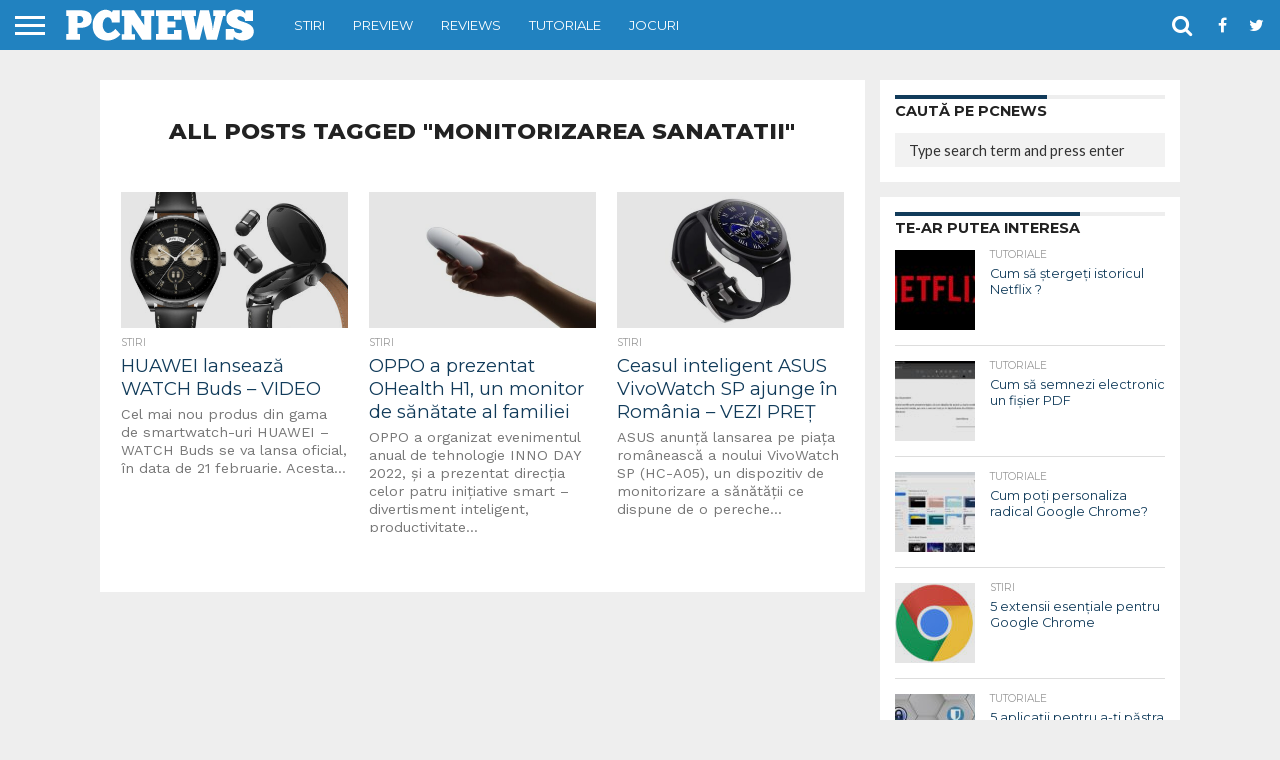

--- FILE ---
content_type: text/html; charset=UTF-8
request_url: https://pcnews.ro/tag/monitorizarea-sanatatii/
body_size: 19517
content:
<!DOCTYPE html>
<html lang="ro-RO" prefix="og: https://ogp.me/ns#">
<head>
<meta charset="UTF-8" >
<meta name="viewport" id="viewport" content="width=device-width, initial-scale=1.0, maximum-scale=1.0, minimum-scale=1.0, user-scalable=no" />


<link rel="shortcut icon" href="https://pcnews.ro/favicon.ico" /><link rel="alternate" type="application/rss+xml" title="RSS 2.0" href="https://pcnews.ro/feed/" />
<link rel="alternate" type="text/xml" title="RSS .92" href="https://pcnews.ro/feed/rss/" />
<link rel="alternate" type="application/atom+xml" title="Atom 0.3" href="https://pcnews.ro/feed/atom/" />
<link rel="pingback" href="https://pcnews.ro/xmlrpc.php" />

<meta property="og:image" content="https://pcnews.ro/wp-content/uploads/2023/02/huawei-watch-buds-1000x600.jpg" />
<meta name="twitter:image" content="https://pcnews.ro/wp-content/uploads/2023/02/huawei-watch-buds-1000x600.jpg" />

<meta property="og:description" content="STIRI IT&amp;C" />



<!-- Optimizare pentru motoarele de căutare de Rank Math PRO - https://rankmath.com/ -->
<title>Informații despre monitorizarea sanatatii pe PCNEWS |</title>
<meta name="description" content="Deschide arhiva de articole despre monitorizarea sanatatii pe PCNEWS. Află mai multe informații despre monitorizarea sanatatii ."/>
<meta name="robots" content="follow, index, max-snippet:-1, max-video-preview:-1, max-image-preview:large"/>
<link rel="canonical" href="https://pcnews.ro/tag/monitorizarea-sanatatii/" />
<meta property="og:locale" content="ro_RO" />
<meta property="og:type" content="article" />
<meta property="og:title" content="Informații despre monitorizarea sanatatii pe PCNEWS |" />
<meta property="og:description" content="Deschide arhiva de articole despre monitorizarea sanatatii pe PCNEWS. Află mai multe informații despre monitorizarea sanatatii ." />
<meta property="og:url" content="https://pcnews.ro/tag/monitorizarea-sanatatii/" />
<meta property="og:site_name" content="PCNEWS" />
<meta property="og:image" content="https://pcnews.ro/wp-content/uploads/2024/03/pcnews-social.png" />
<meta property="og:image:secure_url" content="https://pcnews.ro/wp-content/uploads/2024/03/pcnews-social.png" />
<meta property="og:image:width" content="1200" />
<meta property="og:image:height" content="630" />
<meta property="og:image:type" content="image/png" />
<meta name="twitter:card" content="summary_large_image" />
<meta name="twitter:title" content="Informații despre monitorizarea sanatatii pe PCNEWS |" />
<meta name="twitter:description" content="Deschide arhiva de articole despre monitorizarea sanatatii pe PCNEWS. Află mai multe informații despre monitorizarea sanatatii ." />
<meta name="twitter:image" content="https://pcnews.ro/wp-content/uploads/2024/03/pcnews-social.png" />
<script type="application/ld+json" class="rank-math-schema-pro">{"@context":"https://schema.org","@graph":[{"@type":"Project","@id":"https://pcnews.ro/#organization","name":"PCNEWS","url":"https://pcnews.ro","logo":{"@type":"ImageObject","@id":"https://pcnews.ro/#logo","url":"https://pcnews.ro/wp-content/uploads/2024/03/pcnews-square.png","contentUrl":"https://pcnews.ro/wp-content/uploads/2024/03/pcnews-square.png","caption":"PCNEWS","inLanguage":"ro-RO","width":"112","height":"112"}},{"@type":"WebSite","@id":"https://pcnews.ro/#website","url":"https://pcnews.ro","name":"PCNEWS","publisher":{"@id":"https://pcnews.ro/#organization"},"inLanguage":"ro-RO"},{"@type":"BreadcrumbList","@id":"https://pcnews.ro/tag/monitorizarea-sanatatii/#breadcrumb","itemListElement":[{"@type":"ListItem","position":"1","item":{"@id":"https://pcnews.ro","name":"Home"}},{"@type":"ListItem","position":"2","item":{"@id":"https://pcnews.ro/tag/monitorizarea-sanatatii/","name":"monitorizarea sanatatii"}}]},{"@type":"CollectionPage","@id":"https://pcnews.ro/tag/monitorizarea-sanatatii/#webpage","url":"https://pcnews.ro/tag/monitorizarea-sanatatii/","name":"Informa\u021bii despre monitorizarea sanatatii pe PCNEWS |","isPartOf":{"@id":"https://pcnews.ro/#website"},"inLanguage":"ro-RO","breadcrumb":{"@id":"https://pcnews.ro/tag/monitorizarea-sanatatii/#breadcrumb"}}]}</script>
<!-- /Rank Math - modul SEO pentru WordPress -->

<link rel='dns-prefetch' href='//stats.wp.com' />
<link rel='dns-prefetch' href='//netdna.bootstrapcdn.com' />
<link rel='dns-prefetch' href='//fonts.googleapis.com' />
<link rel='dns-prefetch' href='//v0.wordpress.com' />
<link rel="alternate" type="application/rss+xml" title="PCNEWS &raquo; Flux" href="https://pcnews.ro/feed/" />
<link rel="alternate" type="application/rss+xml" title="PCNEWS &raquo; Flux comentarii" href="https://pcnews.ro/comments/feed/" />
<link rel="alternate" type="application/rss+xml" title="PCNEWS &raquo; Flux etichetă monitorizarea sanatatii" href="https://pcnews.ro/tag/monitorizarea-sanatatii/feed/" />
<style id='wp-img-auto-sizes-contain-inline-css' type='text/css'>
img:is([sizes=auto i],[sizes^="auto," i]){contain-intrinsic-size:3000px 1500px}
/*# sourceURL=wp-img-auto-sizes-contain-inline-css */
</style>
<style id='wp-emoji-styles-inline-css' type='text/css'>

	img.wp-smiley, img.emoji {
		display: inline !important;
		border: none !important;
		box-shadow: none !important;
		height: 1em !important;
		width: 1em !important;
		margin: 0 0.07em !important;
		vertical-align: -0.1em !important;
		background: none !important;
		padding: 0 !important;
	}
/*# sourceURL=wp-emoji-styles-inline-css */
</style>
<style id='wp-block-library-inline-css' type='text/css'>
:root{--wp-block-synced-color:#7a00df;--wp-block-synced-color--rgb:122,0,223;--wp-bound-block-color:var(--wp-block-synced-color);--wp-editor-canvas-background:#ddd;--wp-admin-theme-color:#007cba;--wp-admin-theme-color--rgb:0,124,186;--wp-admin-theme-color-darker-10:#006ba1;--wp-admin-theme-color-darker-10--rgb:0,107,160.5;--wp-admin-theme-color-darker-20:#005a87;--wp-admin-theme-color-darker-20--rgb:0,90,135;--wp-admin-border-width-focus:2px}@media (min-resolution:192dpi){:root{--wp-admin-border-width-focus:1.5px}}.wp-element-button{cursor:pointer}:root .has-very-light-gray-background-color{background-color:#eee}:root .has-very-dark-gray-background-color{background-color:#313131}:root .has-very-light-gray-color{color:#eee}:root .has-very-dark-gray-color{color:#313131}:root .has-vivid-green-cyan-to-vivid-cyan-blue-gradient-background{background:linear-gradient(135deg,#00d084,#0693e3)}:root .has-purple-crush-gradient-background{background:linear-gradient(135deg,#34e2e4,#4721fb 50%,#ab1dfe)}:root .has-hazy-dawn-gradient-background{background:linear-gradient(135deg,#faaca8,#dad0ec)}:root .has-subdued-olive-gradient-background{background:linear-gradient(135deg,#fafae1,#67a671)}:root .has-atomic-cream-gradient-background{background:linear-gradient(135deg,#fdd79a,#004a59)}:root .has-nightshade-gradient-background{background:linear-gradient(135deg,#330968,#31cdcf)}:root .has-midnight-gradient-background{background:linear-gradient(135deg,#020381,#2874fc)}:root{--wp--preset--font-size--normal:16px;--wp--preset--font-size--huge:42px}.has-regular-font-size{font-size:1em}.has-larger-font-size{font-size:2.625em}.has-normal-font-size{font-size:var(--wp--preset--font-size--normal)}.has-huge-font-size{font-size:var(--wp--preset--font-size--huge)}.has-text-align-center{text-align:center}.has-text-align-left{text-align:left}.has-text-align-right{text-align:right}.has-fit-text{white-space:nowrap!important}#end-resizable-editor-section{display:none}.aligncenter{clear:both}.items-justified-left{justify-content:flex-start}.items-justified-center{justify-content:center}.items-justified-right{justify-content:flex-end}.items-justified-space-between{justify-content:space-between}.screen-reader-text{border:0;clip-path:inset(50%);height:1px;margin:-1px;overflow:hidden;padding:0;position:absolute;width:1px;word-wrap:normal!important}.screen-reader-text:focus{background-color:#ddd;clip-path:none;color:#444;display:block;font-size:1em;height:auto;left:5px;line-height:normal;padding:15px 23px 14px;text-decoration:none;top:5px;width:auto;z-index:100000}html :where(.has-border-color){border-style:solid}html :where([style*=border-top-color]){border-top-style:solid}html :where([style*=border-right-color]){border-right-style:solid}html :where([style*=border-bottom-color]){border-bottom-style:solid}html :where([style*=border-left-color]){border-left-style:solid}html :where([style*=border-width]){border-style:solid}html :where([style*=border-top-width]){border-top-style:solid}html :where([style*=border-right-width]){border-right-style:solid}html :where([style*=border-bottom-width]){border-bottom-style:solid}html :where([style*=border-left-width]){border-left-style:solid}html :where(img[class*=wp-image-]){height:auto;max-width:100%}:where(figure){margin:0 0 1em}html :where(.is-position-sticky){--wp-admin--admin-bar--position-offset:var(--wp-admin--admin-bar--height,0px)}@media screen and (max-width:600px){html :where(.is-position-sticky){--wp-admin--admin-bar--position-offset:0px}}

/*# sourceURL=wp-block-library-inline-css */
</style><style id='global-styles-inline-css' type='text/css'>
:root{--wp--preset--aspect-ratio--square: 1;--wp--preset--aspect-ratio--4-3: 4/3;--wp--preset--aspect-ratio--3-4: 3/4;--wp--preset--aspect-ratio--3-2: 3/2;--wp--preset--aspect-ratio--2-3: 2/3;--wp--preset--aspect-ratio--16-9: 16/9;--wp--preset--aspect-ratio--9-16: 9/16;--wp--preset--color--black: #000000;--wp--preset--color--cyan-bluish-gray: #abb8c3;--wp--preset--color--white: #ffffff;--wp--preset--color--pale-pink: #f78da7;--wp--preset--color--vivid-red: #cf2e2e;--wp--preset--color--luminous-vivid-orange: #ff6900;--wp--preset--color--luminous-vivid-amber: #fcb900;--wp--preset--color--light-green-cyan: #7bdcb5;--wp--preset--color--vivid-green-cyan: #00d084;--wp--preset--color--pale-cyan-blue: #8ed1fc;--wp--preset--color--vivid-cyan-blue: #0693e3;--wp--preset--color--vivid-purple: #9b51e0;--wp--preset--gradient--vivid-cyan-blue-to-vivid-purple: linear-gradient(135deg,rgb(6,147,227) 0%,rgb(155,81,224) 100%);--wp--preset--gradient--light-green-cyan-to-vivid-green-cyan: linear-gradient(135deg,rgb(122,220,180) 0%,rgb(0,208,130) 100%);--wp--preset--gradient--luminous-vivid-amber-to-luminous-vivid-orange: linear-gradient(135deg,rgb(252,185,0) 0%,rgb(255,105,0) 100%);--wp--preset--gradient--luminous-vivid-orange-to-vivid-red: linear-gradient(135deg,rgb(255,105,0) 0%,rgb(207,46,46) 100%);--wp--preset--gradient--very-light-gray-to-cyan-bluish-gray: linear-gradient(135deg,rgb(238,238,238) 0%,rgb(169,184,195) 100%);--wp--preset--gradient--cool-to-warm-spectrum: linear-gradient(135deg,rgb(74,234,220) 0%,rgb(151,120,209) 20%,rgb(207,42,186) 40%,rgb(238,44,130) 60%,rgb(251,105,98) 80%,rgb(254,248,76) 100%);--wp--preset--gradient--blush-light-purple: linear-gradient(135deg,rgb(255,206,236) 0%,rgb(152,150,240) 100%);--wp--preset--gradient--blush-bordeaux: linear-gradient(135deg,rgb(254,205,165) 0%,rgb(254,45,45) 50%,rgb(107,0,62) 100%);--wp--preset--gradient--luminous-dusk: linear-gradient(135deg,rgb(255,203,112) 0%,rgb(199,81,192) 50%,rgb(65,88,208) 100%);--wp--preset--gradient--pale-ocean: linear-gradient(135deg,rgb(255,245,203) 0%,rgb(182,227,212) 50%,rgb(51,167,181) 100%);--wp--preset--gradient--electric-grass: linear-gradient(135deg,rgb(202,248,128) 0%,rgb(113,206,126) 100%);--wp--preset--gradient--midnight: linear-gradient(135deg,rgb(2,3,129) 0%,rgb(40,116,252) 100%);--wp--preset--font-size--small: 13px;--wp--preset--font-size--medium: 20px;--wp--preset--font-size--large: 36px;--wp--preset--font-size--x-large: 42px;--wp--preset--spacing--20: 0.44rem;--wp--preset--spacing--30: 0.67rem;--wp--preset--spacing--40: 1rem;--wp--preset--spacing--50: 1.5rem;--wp--preset--spacing--60: 2.25rem;--wp--preset--spacing--70: 3.38rem;--wp--preset--spacing--80: 5.06rem;--wp--preset--shadow--natural: 6px 6px 9px rgba(0, 0, 0, 0.2);--wp--preset--shadow--deep: 12px 12px 50px rgba(0, 0, 0, 0.4);--wp--preset--shadow--sharp: 6px 6px 0px rgba(0, 0, 0, 0.2);--wp--preset--shadow--outlined: 6px 6px 0px -3px rgb(255, 255, 255), 6px 6px rgb(0, 0, 0);--wp--preset--shadow--crisp: 6px 6px 0px rgb(0, 0, 0);}:where(.is-layout-flex){gap: 0.5em;}:where(.is-layout-grid){gap: 0.5em;}body .is-layout-flex{display: flex;}.is-layout-flex{flex-wrap: wrap;align-items: center;}.is-layout-flex > :is(*, div){margin: 0;}body .is-layout-grid{display: grid;}.is-layout-grid > :is(*, div){margin: 0;}:where(.wp-block-columns.is-layout-flex){gap: 2em;}:where(.wp-block-columns.is-layout-grid){gap: 2em;}:where(.wp-block-post-template.is-layout-flex){gap: 1.25em;}:where(.wp-block-post-template.is-layout-grid){gap: 1.25em;}.has-black-color{color: var(--wp--preset--color--black) !important;}.has-cyan-bluish-gray-color{color: var(--wp--preset--color--cyan-bluish-gray) !important;}.has-white-color{color: var(--wp--preset--color--white) !important;}.has-pale-pink-color{color: var(--wp--preset--color--pale-pink) !important;}.has-vivid-red-color{color: var(--wp--preset--color--vivid-red) !important;}.has-luminous-vivid-orange-color{color: var(--wp--preset--color--luminous-vivid-orange) !important;}.has-luminous-vivid-amber-color{color: var(--wp--preset--color--luminous-vivid-amber) !important;}.has-light-green-cyan-color{color: var(--wp--preset--color--light-green-cyan) !important;}.has-vivid-green-cyan-color{color: var(--wp--preset--color--vivid-green-cyan) !important;}.has-pale-cyan-blue-color{color: var(--wp--preset--color--pale-cyan-blue) !important;}.has-vivid-cyan-blue-color{color: var(--wp--preset--color--vivid-cyan-blue) !important;}.has-vivid-purple-color{color: var(--wp--preset--color--vivid-purple) !important;}.has-black-background-color{background-color: var(--wp--preset--color--black) !important;}.has-cyan-bluish-gray-background-color{background-color: var(--wp--preset--color--cyan-bluish-gray) !important;}.has-white-background-color{background-color: var(--wp--preset--color--white) !important;}.has-pale-pink-background-color{background-color: var(--wp--preset--color--pale-pink) !important;}.has-vivid-red-background-color{background-color: var(--wp--preset--color--vivid-red) !important;}.has-luminous-vivid-orange-background-color{background-color: var(--wp--preset--color--luminous-vivid-orange) !important;}.has-luminous-vivid-amber-background-color{background-color: var(--wp--preset--color--luminous-vivid-amber) !important;}.has-light-green-cyan-background-color{background-color: var(--wp--preset--color--light-green-cyan) !important;}.has-vivid-green-cyan-background-color{background-color: var(--wp--preset--color--vivid-green-cyan) !important;}.has-pale-cyan-blue-background-color{background-color: var(--wp--preset--color--pale-cyan-blue) !important;}.has-vivid-cyan-blue-background-color{background-color: var(--wp--preset--color--vivid-cyan-blue) !important;}.has-vivid-purple-background-color{background-color: var(--wp--preset--color--vivid-purple) !important;}.has-black-border-color{border-color: var(--wp--preset--color--black) !important;}.has-cyan-bluish-gray-border-color{border-color: var(--wp--preset--color--cyan-bluish-gray) !important;}.has-white-border-color{border-color: var(--wp--preset--color--white) !important;}.has-pale-pink-border-color{border-color: var(--wp--preset--color--pale-pink) !important;}.has-vivid-red-border-color{border-color: var(--wp--preset--color--vivid-red) !important;}.has-luminous-vivid-orange-border-color{border-color: var(--wp--preset--color--luminous-vivid-orange) !important;}.has-luminous-vivid-amber-border-color{border-color: var(--wp--preset--color--luminous-vivid-amber) !important;}.has-light-green-cyan-border-color{border-color: var(--wp--preset--color--light-green-cyan) !important;}.has-vivid-green-cyan-border-color{border-color: var(--wp--preset--color--vivid-green-cyan) !important;}.has-pale-cyan-blue-border-color{border-color: var(--wp--preset--color--pale-cyan-blue) !important;}.has-vivid-cyan-blue-border-color{border-color: var(--wp--preset--color--vivid-cyan-blue) !important;}.has-vivid-purple-border-color{border-color: var(--wp--preset--color--vivid-purple) !important;}.has-vivid-cyan-blue-to-vivid-purple-gradient-background{background: var(--wp--preset--gradient--vivid-cyan-blue-to-vivid-purple) !important;}.has-light-green-cyan-to-vivid-green-cyan-gradient-background{background: var(--wp--preset--gradient--light-green-cyan-to-vivid-green-cyan) !important;}.has-luminous-vivid-amber-to-luminous-vivid-orange-gradient-background{background: var(--wp--preset--gradient--luminous-vivid-amber-to-luminous-vivid-orange) !important;}.has-luminous-vivid-orange-to-vivid-red-gradient-background{background: var(--wp--preset--gradient--luminous-vivid-orange-to-vivid-red) !important;}.has-very-light-gray-to-cyan-bluish-gray-gradient-background{background: var(--wp--preset--gradient--very-light-gray-to-cyan-bluish-gray) !important;}.has-cool-to-warm-spectrum-gradient-background{background: var(--wp--preset--gradient--cool-to-warm-spectrum) !important;}.has-blush-light-purple-gradient-background{background: var(--wp--preset--gradient--blush-light-purple) !important;}.has-blush-bordeaux-gradient-background{background: var(--wp--preset--gradient--blush-bordeaux) !important;}.has-luminous-dusk-gradient-background{background: var(--wp--preset--gradient--luminous-dusk) !important;}.has-pale-ocean-gradient-background{background: var(--wp--preset--gradient--pale-ocean) !important;}.has-electric-grass-gradient-background{background: var(--wp--preset--gradient--electric-grass) !important;}.has-midnight-gradient-background{background: var(--wp--preset--gradient--midnight) !important;}.has-small-font-size{font-size: var(--wp--preset--font-size--small) !important;}.has-medium-font-size{font-size: var(--wp--preset--font-size--medium) !important;}.has-large-font-size{font-size: var(--wp--preset--font-size--large) !important;}.has-x-large-font-size{font-size: var(--wp--preset--font-size--x-large) !important;}
/*# sourceURL=global-styles-inline-css */
</style>

<style id='classic-theme-styles-inline-css' type='text/css'>
/*! This file is auto-generated */
.wp-block-button__link{color:#fff;background-color:#32373c;border-radius:9999px;box-shadow:none;text-decoration:none;padding:calc(.667em + 2px) calc(1.333em + 2px);font-size:1.125em}.wp-block-file__button{background:#32373c;color:#fff;text-decoration:none}
/*# sourceURL=/wp-includes/css/classic-themes.min.css */
</style>
<link rel='stylesheet' id='taqyeem-buttons-style-css' href='https://pcnews.ro/wp-content/plugins/taqyeem-buttons/assets/style.css?ver=6.9' type='text/css' media='all' />
<link rel='stylesheet' id='taqyeem-style-css' href='https://pcnews.ro/wp-content/plugins/taqyeem/style.css?ver=6.9' type='text/css' media='all' />
<link rel='stylesheet' id='mvp-custom-style-css' href='https://pcnews.ro/wp-content/themes/flex-mag/style.css?ver=6.9' type='text/css' media='all' />
<link rel='stylesheet' id='mvp-custom-child-style-css' href='https://pcnews.ro/wp-content/themes/flex-mag-child/style.css?ver=1.0.0' type='text/css' media='all' />
<link rel='stylesheet' id='mvp-reset-css' href='https://pcnews.ro/wp-content/themes/flex-mag/css/reset.css?ver=6.9' type='text/css' media='all' />
<link rel='stylesheet' id='mvp-fontawesome-css' href='//netdna.bootstrapcdn.com/font-awesome/4.7.0/css/font-awesome.css?ver=6.9' type='text/css' media='all' />
<link rel='stylesheet' id='mvp-style-css' href='https://pcnews.ro/wp-content/themes/flex-mag-child/style.css?ver=6.9' type='text/css' media='all' />
<link crossorigin="anonymous" rel='stylesheet' id='mvp-fonts-css' href='https://fonts.googleapis.com/css?family=Oswald%3A400%2C700%7CLato%3A400%2C700%7CWork+Sans%3A900%7CMontserrat%3A400%2C700%7COpen+Sans%3A800%7CPlayfair+Display%3A400%2C700%2C900%7CQuicksand%7CRaleway%3A200%2C400%2C700%7CRoboto+Slab%3A400%2C700%7CWork+Sans%3A100%2C200%2C300%2C400%2C500%2C600%2C700%2C800%2C900%7CMontserrat%3A100%2C200%2C300%2C400%2C500%2C600%2C700%2C800%2C900%7CMontserrat%3A100%2C200%2C300%2C400%2C500%2C600%2C700%2C800%2C900%7CWork+Sans%3A100%2C200%2C300%2C400%2C500%2C600%2C700%2C800%2C900%7CMontserrat%3A100%2C200%2C300%2C400%2C500%2C600%2C700%2C800%2C900%26subset%3Dlatin%2Clatin-ext%2Ccyrillic%2Ccyrillic-ext%2Cgreek-ext%2Cgreek%2Cvietnamese' type='text/css' media='all' />
<link rel='stylesheet' id='mvp-media-queries-css' href='https://pcnews.ro/wp-content/themes/flex-mag/css/media-queries.css?ver=6.9' type='text/css' media='all' />
<script type="text/javascript" src="https://pcnews.ro/wp-includes/js/jquery/jquery.min.js?ver=3.7.1" id="jquery-core-js"></script>
<script type="text/javascript" src="https://pcnews.ro/wp-includes/js/jquery/jquery-migrate.min.js?ver=3.4.1" id="jquery-migrate-js"></script>
<script type="text/javascript" src="https://pcnews.ro/wp-content/plugins/taqyeem/js/tie.js?ver=6.9" id="taqyeem-main-js"></script>
<link rel="https://api.w.org/" href="https://pcnews.ro/wp-json/" /><link rel="alternate" title="JSON" type="application/json" href="https://pcnews.ro/wp-json/wp/v2/tags/6004" /><link rel="EditURI" type="application/rsd+xml" title="RSD" href="https://pcnews.ro/xmlrpc.php?rsd" />
<script type='text/javascript'>
/* <![CDATA[ */
var taqyeem = {"ajaxurl":"https://pcnews.ro/wp-admin/admin-ajax.php" , "your_rating":"Evalurea ta"};
/* ]]> */
</script>

<style type="text/css" media="screen">
.review-final-score {border-color: #6DB8D7;}
.review-box  {background-color:#6DB8D7 ;}
#review-box h2.review-box-header , .user-rate-wrap  {background-color:#6DB8D7 ;}
.review-stars .review-item , .review-percentage .review-item span, .review-summary  {background-color:#6DB8D7 ;}
.review-percentage .review-item span span,.review-final-score {background-color:#169ef2 ;}
.review-summary a {
	color: #113B5A;	text-decoration: none;}
.review-summary a:hover {
		text-decoration: none;}

#review-box h2.review-box-header{
	color :#113B5A;
	font-weight: bolder;
}


#review-box .review-short-summary, #review-box .review-short-summary p{
	color :#113B5A;
	font-weight: bold;
}


#review-box .review-final-score h4{
	color :#B2ECF2;
	font-weight: bolder;
}

#review-box .review-item h5, .user-rating-text {
  font-size: 1.5em!important;
  margin: 0!important;
  padding-left: 20px;
}  
  
#review-box .review-item h4 {
  font-size: 1.8em!important;
  margin: 0!important;
}  

.review-short-summary p {
	font-weight: normal!important;
}

#review-box .review-final-score {
	width:180px;
}	

.review-short-summary {
    padding-right: 200px;
}

</style>
<!-- BEGIN: GD Press Tools Pro v6.2.6200, Google Analytics -->
<script>
window.GoogleAnalyticsObject = '__gaPET';
window.__gaPET=window.__gaPET||function(){(__gaPET.q=__gaPET.q||[]).push(arguments)};
__gaPET.l=+new Date;__gaPET('create', 'UA-5300216-12', 'auto');
__gaPET('set', 'forceSSL', true);
__gaPET('set', 'anonymizeIp', true);
__gaPET('require', 'displayfeatures');
__gaPET('require', 'linkid');
__gaPET('set', 'dimension5', 'tag_archive');
__gaPET('send', 'pageview');
</script>
<script async src='https://www.google-analytics.com/analytics.js'></script>
<!-- END: GD Press Tools Pro v6.2.6200, Google Analytics -->
	<style>img#wpstats{display:none}</style>
		
<script async src="https://securepubads.g.doubleclick.net/tag/js/gpt.js"></script>
<script>
  window.googletag = window.googletag || {cmd: []};
  googletag.cmd.push(function() {
    googletag.defineSlot('/21753829037/pcnews.ro', [[300, 600], [300, 250]], 'div-gpt-ad-1569866723758-0').addService(googletag.pubads());
	googletag.defineSlot('/21753829037/pcnews.ro.billboard', [[970, 250], [300,250], [320,50], [468,60], [728,90], [970,90], [970,250], [1200,250]], 'div-gpt-ad-1581363087133-0').addService(googletag.pubads());
    googletag.pubads().enableSingleRequest();
    googletag.pubads().collapseEmptyDivs();
    googletag.enableServices();
  });
</script>

<script data-ad-client="ca-pub-1222245140017663" async src="https://pagead2.googlesyndication.com/pagead/js/adsbygoogle.js"></script>


<style type='text/css'>

#wallpaper {
	background: url() no-repeat 50% 0;
	}
body,
.blog-widget-text p,
.feat-widget-text p,
.post-info-right,
span.post-excerpt,
span.feat-caption,
span.soc-count-text,
#content-main p,
#commentspopup .comments-pop,
.archive-list-text p,
.author-box-bot p,
#post-404 p,
.foot-widget,
#home-feat-text p,
.feat-top2-left-text p,
.feat-wide1-text p,
.feat-wide4-text p,
#content-main table,
.foot-copy p,
.video-main-text p {
	font-family: 'Work Sans', sans-serif;
	}

a,
a:visited,
.post-info-name a {
	color: #113B5A;
	}

a:hover {
	color: #6DB8D7;
	}

.fly-but-wrap,
span.feat-cat,
span.post-head-cat,
.prev-next-text a,
.prev-next-text a:visited,
.prev-next-text a:hover {
	background: #113B5A;
	}

.fly-but-wrap {
	background: #2182C0;
	}

.fly-but-wrap span {
	background: #ffffff;
	}

.woocommerce .star-rating span:before {
	color: #113B5A;
	}

.woocommerce .widget_price_filter .ui-slider .ui-slider-range,
.woocommerce .widget_price_filter .ui-slider .ui-slider-handle {
	background-color: #113B5A;
	}

.woocommerce span.onsale,
.woocommerce #respond input#submit.alt,
.woocommerce a.button.alt,
.woocommerce button.button.alt,
.woocommerce input.button.alt,
.woocommerce #respond input#submit.alt:hover,
.woocommerce a.button.alt:hover,
.woocommerce button.button.alt:hover,
.woocommerce input.button.alt:hover {
	background-color: #113B5A;
	}

span.post-header {
	border-top: 4px solid #113B5A;
	}

#main-nav-wrap,
nav.main-menu-wrap,
.nav-logo,
.nav-right-wrap,
.nav-menu-out,
.nav-logo-out,
#head-main-top {
	-webkit-backface-visibility: hidden;
	background: #2182C0;
	}

nav.main-menu-wrap ul li a,
.nav-menu-out:hover ul li:hover a,
.nav-menu-out:hover span.nav-search-but:hover i,
.nav-menu-out:hover span.nav-soc-but:hover i,
span.nav-search-but i,
span.nav-soc-but i {
	color: #ffffff;
	}

.nav-menu-out:hover li.menu-item-has-children:hover a:after,
nav.main-menu-wrap ul li.menu-item-has-children a:after {
	border-color: #ffffff transparent transparent transparent;
	}

.nav-menu-out:hover ul li a,
.nav-menu-out:hover span.nav-search-but i,
.nav-menu-out:hover span.nav-soc-but i {
	color: #ffffff;
	}

.nav-menu-out:hover li.menu-item-has-children a:after {
	border-color: #ffffff transparent transparent transparent;
	}

.nav-menu-out:hover ul li ul.mega-list li a,
.side-list-text p,
.row-widget-text p,
.blog-widget-text h2,
.feat-widget-text h2,
.archive-list-text h2,
h2.author-list-head a,
.mvp-related-text a {
	color: #113B5A;
	}

ul.mega-list li:hover a,
ul.side-list li:hover .side-list-text p,
ul.row-widget-list li:hover .row-widget-text p,
ul.blog-widget-list li:hover .blog-widget-text h2,
.feat-widget-wrap:hover .feat-widget-text h2,
ul.archive-list li:hover .archive-list-text h2,
ul.archive-col-list li:hover .archive-list-text h2,
h2.author-list-head a:hover,
.mvp-related-posts ul li:hover .mvp-related-text a {
	color: #999999 !important;
	}

span.more-posts-text,
a.inf-more-but,
#comments-button a,
#comments-button span.comment-but-text {
	border: 1px solid #113B5A;
	}

span.more-posts-text,
a.inf-more-but,
#comments-button a,
#comments-button span.comment-but-text {
	color: #113B5A !important;
	}

#comments-button a:hover,
#comments-button span.comment-but-text:hover,
a.inf-more-but:hover,
span.more-posts-text:hover {
	background: #113B5A;
	}

nav.main-menu-wrap ul li a,
ul.col-tabs li a,
nav.fly-nav-menu ul li a,
.foot-menu .menu li a {
	font-family: 'Montserrat', sans-serif;
	}

.feat-top2-right-text h2,
.side-list-text p,
.side-full-text p,
.row-widget-text p,
.feat-widget-text h2,
.blog-widget-text h2,
.prev-next-text a,
.prev-next-text a:visited,
.prev-next-text a:hover,
span.post-header,
.archive-list-text h2,
#woo-content h1.page-title,
.woocommerce div.product .product_title,
.woocommerce ul.products li.product h3,
.video-main-text h2,
.mvp-related-text a {
	font-family: 'Montserrat', sans-serif;
	}

.feat-wide-sub-text h2,
#home-feat-text h2,
.feat-top2-left-text h2,
.feat-wide1-text h2,
.feat-wide4-text h2,
.feat-wide5-text h2,
h1.post-title,
#content-main h1.post-title,
#post-404 h1,
h1.post-title-wide,
#content-main blockquote p,
#commentspopup #content-main h1 {
	font-family: 'Work Sans', sans-serif;
	}

h3.home-feat-title,
h3.side-list-title,
#infscr-loading,
.score-nav-menu select,
h1.cat-head,
h1.arch-head,
h2.author-list-head,
h3.foot-head,
.woocommerce ul.product_list_widget span.product-title,
.woocommerce ul.product_list_widget li a,
.woocommerce #reviews #comments ol.commentlist li .comment-text p.meta,
.woocommerce .related h2,
.woocommerce div.product .woocommerce-tabs .panel h2,
.woocommerce div.product .product_title,
#content-main h1,
#content-main h2,
#content-main h3,
#content-main h4,
#content-main h5,
#content-main h6 {
	font-family: 'Montserrat', sans-serif;
	}

</style>
	
<style type="text/css">


.post-cont-out,
.post-cont-in {
	margin-right: 0;
	}





#fly-wrap {
	background: #fff;
	}
ul.fly-bottom-soc li {
	border-top: 1px solid #666;
	}
nav.fly-nav-menu ul li {
	border-top: 1px solid #ddd;
	}
nav.fly-nav-menu ul li a {
	color: #555;
	}
nav.fly-nav-menu ul li a:hover {
	color: #bbb;
	}
nav.fly-nav-menu ul li ul.sub-menu {
	border-top: 1px solid #ddd;
	}



	
	.feat-info-views {
		display: none;
	}

</style>

      <meta name="onesignal" content="wordpress-plugin"/>
            <script>

      window.OneSignalDeferred = window.OneSignalDeferred || [];

      OneSignalDeferred.push(function(OneSignal) {
        var oneSignal_options = {};
        window._oneSignalInitOptions = oneSignal_options;

        oneSignal_options['serviceWorkerParam'] = { scope: '/' };
oneSignal_options['serviceWorkerPath'] = 'OneSignalSDKWorker.js.php';

        OneSignal.Notifications.setDefaultUrl("https://pcnews.ro");

        oneSignal_options['wordpress'] = true;
oneSignal_options['appId'] = 'd3490958-a294-4368-a63c-bca560cf2186';
oneSignal_options['allowLocalhostAsSecureOrigin'] = true;
oneSignal_options['welcomeNotification'] = { };
oneSignal_options['welcomeNotification']['title'] = "PCNEWS";
oneSignal_options['welcomeNotification']['message'] = "Iti multumim pentru abonare!";
oneSignal_options['welcomeNotification']['url'] = "https://pcnews.ro/";
oneSignal_options['path'] = "https://pcnews.ro/wp-content/plugins/onesignal-free-web-push-notifications/sdk_files/";
oneSignal_options['safari_web_id'] = "web.onesignal.auto.5b1b15a7-d107-41ff-b02e-c379c8847bd2";
oneSignal_options['promptOptions'] = { };
oneSignal_options['promptOptions']['actionMessage'] = "vrea sa iti arate notificari:";
oneSignal_options['promptOptions']['exampleNotificationTitleDesktop'] = "Acesta e un exemplu de notificare";
oneSignal_options['promptOptions']['exampleNotificationMessageDesktop'] = "Notificarile vor aparea pe desktop";
oneSignal_options['promptOptions']['exampleNotificationTitleMobile'] = "Exemplu de notificare";
oneSignal_options['promptOptions']['exampleNotificationMessageMobile'] = "Notificarile vor aparea pe dispozitiv";
oneSignal_options['promptOptions']['exampleNotificationCaption'] = "(de poti dezabona oricand)";
oneSignal_options['promptOptions']['acceptButtonText'] = "CONTINUA";
oneSignal_options['promptOptions']['cancelButtonText'] = "NU, MULTUMESC";
oneSignal_options['promptOptions']['siteName'] = "PCNEWS.RO";
oneSignal_options['promptOptions']['autoAcceptTitle'] = "Click pentru a permite";
oneSignal_options['notifyButton'] = { };
oneSignal_options['notifyButton']['enable'] = true;
oneSignal_options['notifyButton']['position'] = 'bottom-left';
oneSignal_options['notifyButton']['theme'] = 'inverse';
oneSignal_options['notifyButton']['size'] = 'large';
oneSignal_options['notifyButton']['showCredit'] = false;
oneSignal_options['notifyButton']['text'] = {};
oneSignal_options['notifyButton']['text']['tip.state.unsubscribed'] = 'Aboneaza-te la notificari';
oneSignal_options['notifyButton']['text']['tip.state.subscribed'] = 'Multumim, te-ai abonat la notificari';
oneSignal_options['notifyButton']['text']['tip.state.blocked'] = 'Ai blocat notificarile';
oneSignal_options['notifyButton']['text']['message.action.subscribed'] = 'Iti multumim pentru abonare!';
oneSignal_options['notifyButton']['text']['message.action.resubscribed'] = 'Multumim, te-ai abonat la notificari';
oneSignal_options['notifyButton']['text']['message.action.unsubscribed'] = 'Nu o sa mai primesti notificari';
oneSignal_options['notifyButton']['text']['dialog.main.title'] = 'Administreaza notificarile de la site';
oneSignal_options['notifyButton']['text']['dialog.blocked.title'] = 'Deblocheaza notificarile';
oneSignal_options['notifyButton']['text']['dialog.blocked.message'] = 'Urmeaza acste intructiuni pentru a permite notificari';
              OneSignal.init(window._oneSignalInitOptions);
              OneSignal.Slidedown.promptPush()      });

      function documentInitOneSignal() {
        var oneSignal_elements = document.getElementsByClassName("OneSignal-prompt");

        var oneSignalLinkClickHandler = function(event) { OneSignal.Notifications.requestPermission(); event.preventDefault(); };        for(var i = 0; i < oneSignal_elements.length; i++)
          oneSignal_elements[i].addEventListener('click', oneSignalLinkClickHandler, false);
      }

      if (document.readyState === 'complete') {
           documentInitOneSignal();
      }
      else {
           window.addEventListener("load", function(event){
               documentInitOneSignal();
          });
      }
    </script>
<!-- There is no amphtml version available for this URL. -->
<link rel='stylesheet' id='jetpack-swiper-library-css' href='https://pcnews.ro/wp-content/plugins/jetpack/_inc/blocks/swiper.css?ver=15.4' type='text/css' media='all' />
<link rel='stylesheet' id='jetpack-carousel-css' href='https://pcnews.ro/wp-content/plugins/jetpack/modules/carousel/jetpack-carousel.css?ver=15.4' type='text/css' media='all' />
</head>

<body class="archive tag tag-monitorizarea-sanatatii tag-6004 wp-theme-flex-mag wp-child-theme-flex-mag-child">
	<div id="site" class="left relative">
		<div id="site-wrap" class="left relative">
						<div id="fly-wrap">
	<div class="fly-wrap-out">
		<div class="fly-side-wrap">
			<ul class="fly-bottom-soc left relative">
									<li class="fb-soc">
						<a href="https://www.facebook.com/pcnews.ro/" target="_blank">
						<i class="fa fa-facebook-square fa-2"></i>
						</a>
					</li>
													<li class="twit-soc">
						<a href="https://twitter.com/pcnews/" target="_blank">
						<i class="fa fa-twitter fa-2"></i>
						</a>
					</li>
																																					<li class="rss-soc">
						<a href="https://pcnews.ro/feed/rss/" target="_blank">
						<i class="fa fa-rss fa-2"></i>
						</a>
					</li>
							</ul>
		</div><!--fly-side-wrap-->
		<div class="fly-wrap-in">
			<div id="fly-menu-wrap">
				<nav class="fly-nav-menu left relative">
					<div class="menu-stiri-container"><ul id="menu-stiri" class="menu"><li id="menu-item-11450" class="menu-item menu-item-type-custom menu-item-object-custom menu-item-home menu-item-11450"><a href="https://pcnews.ro/">Home</a></li>
<li id="menu-item-27754" class="menu-item menu-item-type-taxonomy menu-item-object-category menu-item-27754"><a href="https://pcnews.ro/category/stiri/">Stiri</a></li>
<li id="menu-item-27755" class="menu-item menu-item-type-taxonomy menu-item-object-category menu-item-27755"><a href="https://pcnews.ro/category/review/">Reviews</a></li>
<li id="menu-item-18225" class="menu-item menu-item-type-post_type menu-item-object-page menu-item-18225"><a href="https://pcnews.ro/despre-noi/">Despre noi</a></li>
<li id="menu-item-11451" class="menu-item menu-item-type-post_type menu-item-object-page menu-item-11451"><a href="https://pcnews.ro/contact/">Contact</a></li>
<li id="menu-item-18226" class="menu-item menu-item-type-post_type menu-item-object-page menu-item-18226"><a href="https://pcnews.ro/termeni-si-conditii/">Termeni si conditii</a></li>
<li id="menu-item-32586" class="menu-item menu-item-type-post_type menu-item-object-page menu-item-32586"><a href="https://pcnews.ro/coduri-jocuri-licente-aplicatii-oferte/">Coduri/Licente</a></li>
</ul></div>				</nav>
			</div><!--fly-menu-wrap-->
		</div><!--fly-wrap-in-->
	</div><!--fly-wrap-out-->
</div><!--fly-wrap-->			<div id="head-main-wrap" class="left relative">
				<div id="head-main-top" class="left relative">
																														</div><!--head-main-top-->
				<div id="main-nav-wrap">
					<div class="nav-out">
						<div class="nav-in">
							<div id="main-nav-cont" class="left" itemscope itemtype="http://schema.org/Organization">
								<div class="nav-logo-out">
									<div class="nav-left-wrap left relative">
										<div class="fly-but-wrap left relative">
											<span></span>
											<span></span>
											<span></span>
											<span></span>
										</div><!--fly-but-wrap-->
																					<div class="nav-logo left">
																									<a itemprop="url" href="https://pcnews.ro/"><img itemprop="logo" src="https://pcnews.ro/pcnews-logo-white.png" alt="PCNEWS" data-rjs="2" /></a>
																																					<h2 class="mvp-logo-title">PCNEWS</h2>
																							</div><!--nav-logo-->
																			</div><!--nav-left-wrap-->
									<div class="nav-logo-in">
										<div class="nav-menu-out">
											<div class="nav-menu-in">
												<nav class="main-menu-wrap left">
													<div class="menu-principal-container"><ul id="menu-principal" class="menu"><li id="menu-item-18227" class="mega-dropdown menu-item menu-item-type-custom menu-item-object-custom menu-item-18227"><a href="https://pcnews.ro/category/stiri/">Stiri</a><div class="mega-dropdown"><ul class="mega-list"></ul></div></li>
<li id="menu-item-28703" class="menu-item menu-item-type-taxonomy menu-item-object-category menu-item-28703"><a href="https://pcnews.ro/category/preview/">Preview</a></li>
<li id="menu-item-18234" class="menu-item menu-item-type-custom menu-item-object-custom menu-item-18234"><a href="https://pcnews.ro/category/review/">Reviews</a></li>
<li id="menu-item-28704" class="menu-item menu-item-type-taxonomy menu-item-object-category menu-item-28704"><a href="https://pcnews.ro/category/tutoriale/">Tutoriale</a></li>
<li id="menu-item-18230" class="menu-item menu-item-type-custom menu-item-object-custom menu-item-18230"><a href="https://pcnews.ro/category/jocuri-pc/">Jocuri</a></li>
</ul></div>												</nav>
											</div><!--nav-menu-in-->
											<div class="nav-right-wrap relative">
												<div class="nav-search-wrap left relative">
													<span class="nav-search-but left"><i class="fa fa-search fa-2"></i></span>
													<div class="search-fly-wrap">
														<form method="get" id="searchform" action="https://pcnews.ro/">
	<input type="text" name="s" id="s" value="Type search term and press enter" onfocus='if (this.value == "Type search term and press enter") { this.value = ""; }' onblur='if (this.value == "") { this.value = "Type search term and press enter"; }' />
	<input type="hidden" id="searchsubmit" value="Search" />
</form>													</div><!--search-fly-wrap-->
												</div><!--nav-search-wrap-->
																									<a href="https://www.facebook.com/pcnews.ro/" target="_blank">
													<span class="nav-soc-but"><i class="fa fa-facebook fa-2"></i></span>
													</a>
																																					<a href="https://twitter.com/pcnews/" target="_blank">
													<span class="nav-soc-but"><i class="fa fa-twitter fa-2"></i></span>
													</a>
																							</div><!--nav-right-wrap-->
										</div><!--nav-menu-out-->
									</div><!--nav-logo-in-->
								</div><!--nav-logo-out-->
							</div><!--main-nav-cont-->
						</div><!--nav-in-->
					</div><!--nav-out-->
				</div><!--main-nav-wrap-->
			</div><!--head-main-wrap-->
										<div id="body-main-wrap" class="left relative">
															<div class="body-main-out relative">
					<div class="body-main-in">
						<div id="body-main-cont" class="left relative">
																			<div id="leader-wrap" class="left relative">
								<!-- /21753829037/pcnews.ro.billboard -->
<div id='div-gpt-ad-1581363087133-0' class="ad-leader-wrap">
  <script>
    googletag.cmd.push(function() { googletag.display('div-gpt-ad-1581363087133-0'); });
  </script>
</div>							</div><!--leader-wrap-->
												<div id="home-main-wrap" class="left relative">
	<div class="home-wrap-out1">
		<div class="home-wrap-in1">
			<div id="home-left-wrap" class="left relative">
				<div id="home-left-col" class="relative">
					<div id="home-mid-wrap" class="left relative">
						<div id="archive-list-wrap" class="left relative">
							<h1 class="arch-head">All posts tagged "monitorizarea sanatatii"</h1>															<ul class="archive-col-list left relative infinite-content">
																									<li class="infinite-post">
																						<a href="https://pcnews.ro/huawei-watch-buds-video/" rel="bookmark" title="HUAWEI lansează WATCH Buds &#8211; VIDEO">
											<div class="archive-list-out">
												<div class="archive-list-img left relative">
													<img width="450" height="270" src="https://pcnews.ro/wp-content/uploads/2023/02/huawei-watch-buds-450x270.jpg" class="reg-img wp-post-image" alt="" decoding="async" srcset="https://pcnews.ro/wp-content/uploads/2023/02/huawei-watch-buds-450x270.jpg 450w, https://pcnews.ro/wp-content/uploads/2023/02/huawei-watch-buds-300x180.jpg 300w, https://pcnews.ro/wp-content/uploads/2023/02/huawei-watch-buds-800x480.jpg 800w, https://pcnews.ro/wp-content/uploads/2023/02/huawei-watch-buds-768x461.jpg 768w, https://pcnews.ro/wp-content/uploads/2023/02/huawei-watch-buds-1536x922.jpg 1536w, https://pcnews.ro/wp-content/uploads/2023/02/huawei-watch-buds-1000x600.jpg 1000w, https://pcnews.ro/wp-content/uploads/2023/02/huawei-watch-buds.jpg 1600w" sizes="(max-width: 450px) 100vw, 450px" data-attachment-id="31808" data-permalink="https://pcnews.ro/huawei-watch-buds-video/huawei-watch-buds/" data-orig-file="https://pcnews.ro/wp-content/uploads/2023/02/huawei-watch-buds.jpg" data-orig-size="1600,960" data-comments-opened="0" data-image-meta="{&quot;aperture&quot;:&quot;0&quot;,&quot;credit&quot;:&quot;&quot;,&quot;camera&quot;:&quot;&quot;,&quot;caption&quot;:&quot;&quot;,&quot;created_timestamp&quot;:&quot;0&quot;,&quot;copyright&quot;:&quot;&quot;,&quot;focal_length&quot;:&quot;0&quot;,&quot;iso&quot;:&quot;0&quot;,&quot;shutter_speed&quot;:&quot;0&quot;,&quot;title&quot;:&quot;&quot;,&quot;orientation&quot;:&quot;0&quot;}" data-image-title="huawei-watch-buds" data-image-description="" data-image-caption="" data-medium-file="https://pcnews.ro/wp-content/uploads/2023/02/huawei-watch-buds-300x180.jpg" data-large-file="https://pcnews.ro/wp-content/uploads/2023/02/huawei-watch-buds-800x480.jpg" />													<img width="80" height="80" src="https://pcnews.ro/wp-content/uploads/2023/02/huawei-watch-buds-80x80.jpg" class="mob-img wp-post-image" alt="" decoding="async" srcset="https://pcnews.ro/wp-content/uploads/2023/02/huawei-watch-buds-80x80.jpg 80w, https://pcnews.ro/wp-content/uploads/2023/02/huawei-watch-buds-150x150.jpg 150w" sizes="(max-width: 80px) 100vw, 80px" data-attachment-id="31808" data-permalink="https://pcnews.ro/huawei-watch-buds-video/huawei-watch-buds/" data-orig-file="https://pcnews.ro/wp-content/uploads/2023/02/huawei-watch-buds.jpg" data-orig-size="1600,960" data-comments-opened="0" data-image-meta="{&quot;aperture&quot;:&quot;0&quot;,&quot;credit&quot;:&quot;&quot;,&quot;camera&quot;:&quot;&quot;,&quot;caption&quot;:&quot;&quot;,&quot;created_timestamp&quot;:&quot;0&quot;,&quot;copyright&quot;:&quot;&quot;,&quot;focal_length&quot;:&quot;0&quot;,&quot;iso&quot;:&quot;0&quot;,&quot;shutter_speed&quot;:&quot;0&quot;,&quot;title&quot;:&quot;&quot;,&quot;orientation&quot;:&quot;0&quot;}" data-image-title="huawei-watch-buds" data-image-description="" data-image-caption="" data-medium-file="https://pcnews.ro/wp-content/uploads/2023/02/huawei-watch-buds-300x180.jpg" data-large-file="https://pcnews.ro/wp-content/uploads/2023/02/huawei-watch-buds-800x480.jpg" />																											<div class="feat-info-wrap">
															<div class="feat-info-views">
																<i class="fa fa-eye fa-2"></i> <span class="feat-info-text">823</span>
															</div><!--feat-info-views-->
																													</div><!--feat-info-wrap-->
																																						</div><!--archive-list-img-->
												<div class="archive-list-in">
													<div class="archive-list-text left relative">
														<span class="side-list-cat">Stiri</span>
														<h2>HUAWEI lansează WATCH Buds &#8211; VIDEO</h2>
														<p>Cel mai nou produs din gama de smartwatch-uri HUAWEI &#8211; WATCH Buds se va lansa oficial, în data de 21 februarie. Acesta...</p>
													</div><!--archive-list-text-->
												</div><!--archive-list-in-->
											</div><!--archive-list-out-->
											</a>
																					</li>
																		<li class="infinite-post">
																						<a href="https://pcnews.ro/oppo-ohealth-h1-air-glass-2/" rel="bookmark" title="OPPO a prezentat OHealth H1, un monitor de sănătate al familiei">
											<div class="archive-list-out">
												<div class="archive-list-img left relative">
													<img width="450" height="270" src="https://pcnews.ro/wp-content/uploads/2022/12/dispozitiv-sanatate-oppo-ohealth-h1-450x270.jpg" class="reg-img wp-post-image" alt="Monitorul de sănătate al familiei OPPO OHealth H1" decoding="async" loading="lazy" srcset="https://pcnews.ro/wp-content/uploads/2022/12/dispozitiv-sanatate-oppo-ohealth-h1-450x270.jpg 450w, https://pcnews.ro/wp-content/uploads/2022/12/dispozitiv-sanatate-oppo-ohealth-h1-300x180.jpg 300w, https://pcnews.ro/wp-content/uploads/2022/12/dispozitiv-sanatate-oppo-ohealth-h1-800x480.jpg 800w, https://pcnews.ro/wp-content/uploads/2022/12/dispozitiv-sanatate-oppo-ohealth-h1-768x461.jpg 768w, https://pcnews.ro/wp-content/uploads/2022/12/dispozitiv-sanatate-oppo-ohealth-h1-1536x922.jpg 1536w, https://pcnews.ro/wp-content/uploads/2022/12/dispozitiv-sanatate-oppo-ohealth-h1-1000x600.jpg 1000w, https://pcnews.ro/wp-content/uploads/2022/12/dispozitiv-sanatate-oppo-ohealth-h1.jpg 1600w" sizes="auto, (max-width: 450px) 100vw, 450px" data-attachment-id="31588" data-permalink="https://pcnews.ro/oppo-ohealth-h1-air-glass-2/dispozitiv-sanatate-oppo-ohealth-h1/" data-orig-file="https://pcnews.ro/wp-content/uploads/2022/12/dispozitiv-sanatate-oppo-ohealth-h1.jpg" data-orig-size="1600,960" data-comments-opened="0" data-image-meta="{&quot;aperture&quot;:&quot;0&quot;,&quot;credit&quot;:&quot;&quot;,&quot;camera&quot;:&quot;&quot;,&quot;caption&quot;:&quot;&quot;,&quot;created_timestamp&quot;:&quot;0&quot;,&quot;copyright&quot;:&quot;&quot;,&quot;focal_length&quot;:&quot;0&quot;,&quot;iso&quot;:&quot;0&quot;,&quot;shutter_speed&quot;:&quot;0&quot;,&quot;title&quot;:&quot;&quot;,&quot;orientation&quot;:&quot;0&quot;}" data-image-title="dispozitiv-sanatate-oppo-ohealth-h1" data-image-description="&lt;p&gt;Monitorul de sănătate al familiei OPPO  OHealth H1&lt;/p&gt;
" data-image-caption="&lt;p&gt;Monitorul de sănătate al familiei OPPO  OHealth H1&lt;/p&gt;
" data-medium-file="https://pcnews.ro/wp-content/uploads/2022/12/dispozitiv-sanatate-oppo-ohealth-h1-300x180.jpg" data-large-file="https://pcnews.ro/wp-content/uploads/2022/12/dispozitiv-sanatate-oppo-ohealth-h1-800x480.jpg" />													<img width="80" height="80" src="https://pcnews.ro/wp-content/uploads/2022/12/dispozitiv-sanatate-oppo-ohealth-h1-80x80.jpg" class="mob-img wp-post-image" alt="Monitorul de sănătate al familiei OPPO OHealth H1" decoding="async" loading="lazy" srcset="https://pcnews.ro/wp-content/uploads/2022/12/dispozitiv-sanatate-oppo-ohealth-h1-80x80.jpg 80w, https://pcnews.ro/wp-content/uploads/2022/12/dispozitiv-sanatate-oppo-ohealth-h1-150x150.jpg 150w" sizes="auto, (max-width: 80px) 100vw, 80px" data-attachment-id="31588" data-permalink="https://pcnews.ro/oppo-ohealth-h1-air-glass-2/dispozitiv-sanatate-oppo-ohealth-h1/" data-orig-file="https://pcnews.ro/wp-content/uploads/2022/12/dispozitiv-sanatate-oppo-ohealth-h1.jpg" data-orig-size="1600,960" data-comments-opened="0" data-image-meta="{&quot;aperture&quot;:&quot;0&quot;,&quot;credit&quot;:&quot;&quot;,&quot;camera&quot;:&quot;&quot;,&quot;caption&quot;:&quot;&quot;,&quot;created_timestamp&quot;:&quot;0&quot;,&quot;copyright&quot;:&quot;&quot;,&quot;focal_length&quot;:&quot;0&quot;,&quot;iso&quot;:&quot;0&quot;,&quot;shutter_speed&quot;:&quot;0&quot;,&quot;title&quot;:&quot;&quot;,&quot;orientation&quot;:&quot;0&quot;}" data-image-title="dispozitiv-sanatate-oppo-ohealth-h1" data-image-description="&lt;p&gt;Monitorul de sănătate al familiei OPPO  OHealth H1&lt;/p&gt;
" data-image-caption="&lt;p&gt;Monitorul de sănătate al familiei OPPO  OHealth H1&lt;/p&gt;
" data-medium-file="https://pcnews.ro/wp-content/uploads/2022/12/dispozitiv-sanatate-oppo-ohealth-h1-300x180.jpg" data-large-file="https://pcnews.ro/wp-content/uploads/2022/12/dispozitiv-sanatate-oppo-ohealth-h1-800x480.jpg" />																											<div class="feat-info-wrap">
															<div class="feat-info-views">
																<i class="fa fa-eye fa-2"></i> <span class="feat-info-text">591</span>
															</div><!--feat-info-views-->
																													</div><!--feat-info-wrap-->
																																						</div><!--archive-list-img-->
												<div class="archive-list-in">
													<div class="archive-list-text left relative">
														<span class="side-list-cat">Stiri</span>
														<h2>OPPO a prezentat OHealth H1, un monitor de sănătate al familiei</h2>
														<p>OPPO a organizat evenimentul anual de tehnologie INNO DAY 2022, și a prezentat direcția celor patru inițiative smart &#8211; divertisment inteligent, productivitate...</p>
													</div><!--archive-list-text-->
												</div><!--archive-list-in-->
											</div><!--archive-list-out-->
											</a>
																					</li>
																		<li class="infinite-post">
																						<a href="https://pcnews.ro/ceasul-inteligent-asus-vivowatch-sp-ajunge-in-romania/" rel="bookmark" title="Ceasul inteligent ASUS VivoWatch SP ajunge în România &#8211; VEZI PREȚ">
											<div class="archive-list-out">
												<div class="archive-list-img left relative">
													<img width="450" height="270" src="https://pcnews.ro/wp-content/uploads/2020/08/asus_vivowatch_sp_02-450x270.jpg" class="reg-img wp-post-image" alt="ASUS VivoWatch SP" decoding="async" loading="lazy" srcset="https://pcnews.ro/wp-content/uploads/2020/08/asus_vivowatch_sp_02-450x270.jpg 450w, https://pcnews.ro/wp-content/uploads/2020/08/asus_vivowatch_sp_02-300x180.jpg 300w, https://pcnews.ro/wp-content/uploads/2020/08/asus_vivowatch_sp_02-800x480.jpg 800w, https://pcnews.ro/wp-content/uploads/2020/08/asus_vivowatch_sp_02-768x461.jpg 768w, https://pcnews.ro/wp-content/uploads/2020/08/asus_vivowatch_sp_02-1536x922.jpg 1536w, https://pcnews.ro/wp-content/uploads/2020/08/asus_vivowatch_sp_02-1000x600.jpg 1000w, https://pcnews.ro/wp-content/uploads/2020/08/asus_vivowatch_sp_02.jpg 1600w" sizes="auto, (max-width: 450px) 100vw, 450px" data-attachment-id="28746" data-permalink="https://pcnews.ro/ceasul-inteligent-asus-vivowatch-sp-ajunge-in-romania/asus_vivowatch_sp_02/" data-orig-file="https://pcnews.ro/wp-content/uploads/2020/08/asus_vivowatch_sp_02.jpg" data-orig-size="1600,960" data-comments-opened="0" data-image-meta="{&quot;aperture&quot;:&quot;0&quot;,&quot;credit&quot;:&quot;&quot;,&quot;camera&quot;:&quot;&quot;,&quot;caption&quot;:&quot;&quot;,&quot;created_timestamp&quot;:&quot;0&quot;,&quot;copyright&quot;:&quot;&quot;,&quot;focal_length&quot;:&quot;0&quot;,&quot;iso&quot;:&quot;0&quot;,&quot;shutter_speed&quot;:&quot;0&quot;,&quot;title&quot;:&quot;&quot;,&quot;orientation&quot;:&quot;0&quot;}" data-image-title="ASUS VivoWatch SP" data-image-description="&lt;p&gt;ASUS VivoWatch SP &lt;/p&gt;
" data-image-caption="&lt;p&gt;ASUS VivoWatch SP &lt;/p&gt;
" data-medium-file="https://pcnews.ro/wp-content/uploads/2020/08/asus_vivowatch_sp_02-300x180.jpg" data-large-file="https://pcnews.ro/wp-content/uploads/2020/08/asus_vivowatch_sp_02-800x480.jpg" />													<img width="80" height="80" src="https://pcnews.ro/wp-content/uploads/2020/08/asus_vivowatch_sp_02-80x80.jpg" class="mob-img wp-post-image" alt="ASUS VivoWatch SP" decoding="async" loading="lazy" srcset="https://pcnews.ro/wp-content/uploads/2020/08/asus_vivowatch_sp_02-80x80.jpg 80w, https://pcnews.ro/wp-content/uploads/2020/08/asus_vivowatch_sp_02-150x150.jpg 150w" sizes="auto, (max-width: 80px) 100vw, 80px" data-attachment-id="28746" data-permalink="https://pcnews.ro/ceasul-inteligent-asus-vivowatch-sp-ajunge-in-romania/asus_vivowatch_sp_02/" data-orig-file="https://pcnews.ro/wp-content/uploads/2020/08/asus_vivowatch_sp_02.jpg" data-orig-size="1600,960" data-comments-opened="0" data-image-meta="{&quot;aperture&quot;:&quot;0&quot;,&quot;credit&quot;:&quot;&quot;,&quot;camera&quot;:&quot;&quot;,&quot;caption&quot;:&quot;&quot;,&quot;created_timestamp&quot;:&quot;0&quot;,&quot;copyright&quot;:&quot;&quot;,&quot;focal_length&quot;:&quot;0&quot;,&quot;iso&quot;:&quot;0&quot;,&quot;shutter_speed&quot;:&quot;0&quot;,&quot;title&quot;:&quot;&quot;,&quot;orientation&quot;:&quot;0&quot;}" data-image-title="ASUS VivoWatch SP" data-image-description="&lt;p&gt;ASUS VivoWatch SP &lt;/p&gt;
" data-image-caption="&lt;p&gt;ASUS VivoWatch SP &lt;/p&gt;
" data-medium-file="https://pcnews.ro/wp-content/uploads/2020/08/asus_vivowatch_sp_02-300x180.jpg" data-large-file="https://pcnews.ro/wp-content/uploads/2020/08/asus_vivowatch_sp_02-800x480.jpg" />																											<div class="feat-info-wrap">
															<div class="feat-info-views">
																<i class="fa fa-eye fa-2"></i> <span class="feat-info-text">1.0K</span>
															</div><!--feat-info-views-->
																													</div><!--feat-info-wrap-->
																																						</div><!--archive-list-img-->
												<div class="archive-list-in">
													<div class="archive-list-text left relative">
														<span class="side-list-cat">Stiri</span>
														<h2>Ceasul inteligent ASUS VivoWatch SP ajunge în România &#8211; VEZI PREȚ</h2>
														<p>ASUS anunță lansarea pe piața românească a noului VivoWatch SP (HC-A05), un dispozitiv de monitorizare a sănătății ce dispune de o pereche...</p>
													</div><!--archive-list-text-->
												</div><!--archive-list-in-->
											</div><!--archive-list-out-->
											</a>
																					</li>
															</ul>
														<div class="nav-links">
															</div><!--nav-links-->
						</div><!--archive-list-wrap-->
					</div><!--home-mid-wrap-->
				</div><!--home-left-col-->
			</div><!--home-left-wrap-->
		</div><!--home-wrap-in1-->
		<div id="arch-right-col" class="relative">
			<div id="sidebar-wrap" class="left relative theiaStickySidebar">
						<div id="search-2" class="side-widget widget_search"><h4 class="post-header"><span class="post-header">Caută pe PCNEWS</span></h4><form method="get" id="searchform" action="https://pcnews.ro/">
	<input type="text" name="s" id="s" value="Type search term and press enter" onfocus='if (this.value == "Type search term and press enter") { this.value = ""; }' onblur='if (this.value == "") { this.value = "Type search term and press enter"; }' />
	<input type="hidden" id="searchsubmit" value="Search" />
</form></div><div id="mvp_catlist_widget-4" class="side-widget mvp_catlist_widget"><h4 class="post-header"><span class="post-header">Te-ar putea interesa</span></h4>			<div class="blog-widget-wrap left relative">
				<ul class="blog-widget-list left relative">
											<li>

							<a href="https://pcnews.ro/cum-sa-stergeti-istoricul-netflix/" rel="bookmark">
															<div class="blog-widget-img left relative">
									<img width="300" height="180" src="https://pcnews.ro/wp-content/uploads/2021/09/netflix-300x180.jpg" class="widget-img-main wp-post-image" alt="Netflix" decoding="async" loading="lazy" srcset="https://pcnews.ro/wp-content/uploads/2021/09/netflix-300x180.jpg 300w, https://pcnews.ro/wp-content/uploads/2021/09/netflix-800x480.jpg 800w, https://pcnews.ro/wp-content/uploads/2021/09/netflix-768x461.jpg 768w, https://pcnews.ro/wp-content/uploads/2021/09/netflix.jpg 1000w, https://pcnews.ro/wp-content/uploads/2021/09/netflix-450x270.jpg 450w" sizes="auto, (max-width: 300px) 100vw, 300px" data-attachment-id="30222" data-permalink="https://pcnews.ro/cum-sa-stergeti-istoricul-netflix/netflix/" data-orig-file="https://pcnews.ro/wp-content/uploads/2021/09/netflix.jpg" data-orig-size="1000,600" data-comments-opened="0" data-image-meta="{&quot;aperture&quot;:&quot;0&quot;,&quot;credit&quot;:&quot;&quot;,&quot;camera&quot;:&quot;&quot;,&quot;caption&quot;:&quot;&quot;,&quot;created_timestamp&quot;:&quot;0&quot;,&quot;copyright&quot;:&quot;&quot;,&quot;focal_length&quot;:&quot;0&quot;,&quot;iso&quot;:&quot;0&quot;,&quot;shutter_speed&quot;:&quot;0&quot;,&quot;title&quot;:&quot;&quot;,&quot;orientation&quot;:&quot;0&quot;}" data-image-title="Netflix" data-image-description="&lt;p&gt;Netflix&lt;/p&gt;
" data-image-caption="&lt;p&gt;Netflix&lt;/p&gt;
" data-medium-file="https://pcnews.ro/wp-content/uploads/2021/09/netflix-300x180.jpg" data-large-file="https://pcnews.ro/wp-content/uploads/2021/09/netflix-800x480.jpg" />									<img width="80" height="80" src="https://pcnews.ro/wp-content/uploads/2021/09/netflix-80x80.jpg" class="widget-img-side wp-post-image" alt="Netflix" decoding="async" loading="lazy" srcset="https://pcnews.ro/wp-content/uploads/2021/09/netflix-80x80.jpg 80w, https://pcnews.ro/wp-content/uploads/2021/09/netflix-150x150.jpg 150w" sizes="auto, (max-width: 80px) 100vw, 80px" data-attachment-id="30222" data-permalink="https://pcnews.ro/cum-sa-stergeti-istoricul-netflix/netflix/" data-orig-file="https://pcnews.ro/wp-content/uploads/2021/09/netflix.jpg" data-orig-size="1000,600" data-comments-opened="0" data-image-meta="{&quot;aperture&quot;:&quot;0&quot;,&quot;credit&quot;:&quot;&quot;,&quot;camera&quot;:&quot;&quot;,&quot;caption&quot;:&quot;&quot;,&quot;created_timestamp&quot;:&quot;0&quot;,&quot;copyright&quot;:&quot;&quot;,&quot;focal_length&quot;:&quot;0&quot;,&quot;iso&quot;:&quot;0&quot;,&quot;shutter_speed&quot;:&quot;0&quot;,&quot;title&quot;:&quot;&quot;,&quot;orientation&quot;:&quot;0&quot;}" data-image-title="Netflix" data-image-description="&lt;p&gt;Netflix&lt;/p&gt;
" data-image-caption="&lt;p&gt;Netflix&lt;/p&gt;
" data-medium-file="https://pcnews.ro/wp-content/uploads/2021/09/netflix-300x180.jpg" data-large-file="https://pcnews.ro/wp-content/uploads/2021/09/netflix-800x480.jpg" />																		<div class="feat-info-wrap">
										<div class="feat-info-views">
											<i class="fa fa-eye fa-2"></i> <span class="feat-info-text">1.7K</span>
										</div><!--feat-info-views-->
																			</div><!--feat-info-wrap-->
																										</div><!--blog-widget-img-->
														<div class="blog-widget-text left relative">
																	<span class="side-list-cat">Tutoriale</span>
																<h2>Cum să ștergeți istoricul Netflix ?</h2>
								<p>Netflix este cel mai cunoscut serviciu de streaming online și unul dintre puținele ce...</p>
							</div><!--blog-widget-text-->
							</a>
						</li>
											<li>

							<a href="https://pcnews.ro/semnatura-electronica-pdf/" rel="bookmark">
															<div class="blog-widget-img left relative">
									<img width="300" height="180" src="https://pcnews.ro/wp-content/uploads/2021/03/sign_pdf_0-300x180.jpg" class="widget-img-main wp-post-image" alt="Semnarea documentelor PDF" decoding="async" loading="lazy" srcset="https://pcnews.ro/wp-content/uploads/2021/03/sign_pdf_0-300x180.jpg 300w, https://pcnews.ro/wp-content/uploads/2021/03/sign_pdf_0-800x480.jpg 800w, https://pcnews.ro/wp-content/uploads/2021/03/sign_pdf_0-768x461.jpg 768w, https://pcnews.ro/wp-content/uploads/2021/03/sign_pdf_0-1536x922.jpg 1536w, https://pcnews.ro/wp-content/uploads/2021/03/sign_pdf_0-1000x600.jpg 1000w, https://pcnews.ro/wp-content/uploads/2021/03/sign_pdf_0-450x270.jpg 450w, https://pcnews.ro/wp-content/uploads/2021/03/sign_pdf_0.jpg 1600w" sizes="auto, (max-width: 300px) 100vw, 300px" data-attachment-id="29508" data-permalink="https://pcnews.ro/semnatura-electronica-pdf/sign_pdf_0/" data-orig-file="https://pcnews.ro/wp-content/uploads/2021/03/sign_pdf_0.jpg" data-orig-size="1600,960" data-comments-opened="0" data-image-meta="{&quot;aperture&quot;:&quot;0&quot;,&quot;credit&quot;:&quot;&quot;,&quot;camera&quot;:&quot;&quot;,&quot;caption&quot;:&quot;&quot;,&quot;created_timestamp&quot;:&quot;0&quot;,&quot;copyright&quot;:&quot;&quot;,&quot;focal_length&quot;:&quot;0&quot;,&quot;iso&quot;:&quot;0&quot;,&quot;shutter_speed&quot;:&quot;0&quot;,&quot;title&quot;:&quot;&quot;,&quot;orientation&quot;:&quot;0&quot;}" data-image-title="Semnarea documentelor PDF" data-image-description="&lt;p&gt;Semnarea documentelor PDF&lt;/p&gt;
" data-image-caption="&lt;p&gt;Semnarea documentelor PDF&lt;/p&gt;
" data-medium-file="https://pcnews.ro/wp-content/uploads/2021/03/sign_pdf_0-300x180.jpg" data-large-file="https://pcnews.ro/wp-content/uploads/2021/03/sign_pdf_0-800x480.jpg" />									<img width="80" height="80" src="https://pcnews.ro/wp-content/uploads/2021/03/sign_pdf_0-80x80.jpg" class="widget-img-side wp-post-image" alt="Semnarea documentelor PDF" decoding="async" loading="lazy" srcset="https://pcnews.ro/wp-content/uploads/2021/03/sign_pdf_0-80x80.jpg 80w, https://pcnews.ro/wp-content/uploads/2021/03/sign_pdf_0-150x150.jpg 150w" sizes="auto, (max-width: 80px) 100vw, 80px" data-attachment-id="29508" data-permalink="https://pcnews.ro/semnatura-electronica-pdf/sign_pdf_0/" data-orig-file="https://pcnews.ro/wp-content/uploads/2021/03/sign_pdf_0.jpg" data-orig-size="1600,960" data-comments-opened="0" data-image-meta="{&quot;aperture&quot;:&quot;0&quot;,&quot;credit&quot;:&quot;&quot;,&quot;camera&quot;:&quot;&quot;,&quot;caption&quot;:&quot;&quot;,&quot;created_timestamp&quot;:&quot;0&quot;,&quot;copyright&quot;:&quot;&quot;,&quot;focal_length&quot;:&quot;0&quot;,&quot;iso&quot;:&quot;0&quot;,&quot;shutter_speed&quot;:&quot;0&quot;,&quot;title&quot;:&quot;&quot;,&quot;orientation&quot;:&quot;0&quot;}" data-image-title="Semnarea documentelor PDF" data-image-description="&lt;p&gt;Semnarea documentelor PDF&lt;/p&gt;
" data-image-caption="&lt;p&gt;Semnarea documentelor PDF&lt;/p&gt;
" data-medium-file="https://pcnews.ro/wp-content/uploads/2021/03/sign_pdf_0-300x180.jpg" data-large-file="https://pcnews.ro/wp-content/uploads/2021/03/sign_pdf_0-800x480.jpg" />																		<div class="feat-info-wrap">
										<div class="feat-info-views">
											<i class="fa fa-eye fa-2"></i> <span class="feat-info-text">5.5K</span>
										</div><!--feat-info-views-->
																			</div><!--feat-info-wrap-->
																										</div><!--blog-widget-img-->
														<div class="blog-widget-text left relative">
																	<span class="side-list-cat">Tutoriale</span>
																<h2>Cum să semnezi electronic un fișier PDF</h2>
								<p>Documentele nu mai sunt de mult niște foi de hârtie tipărite, iar în lumea...</p>
							</div><!--blog-widget-text-->
							</a>
						</li>
											<li>

							<a href="https://pcnews.ro/cum-poti-personaliza-radical-google-chrome/" rel="bookmark">
															<div class="blog-widget-img left relative">
									<img width="300" height="180" src="https://pcnews.ro/wp-content/uploads/2019/12/chrome6-300x180.jpg" class="widget-img-main wp-post-image" alt="" decoding="async" loading="lazy" srcset="https://pcnews.ro/wp-content/uploads/2019/12/chrome6-300x180.jpg 300w, https://pcnews.ro/wp-content/uploads/2019/12/chrome6-800x478.jpg 800w, https://pcnews.ro/wp-content/uploads/2019/12/chrome6-768x459.jpg 768w, https://pcnews.ro/wp-content/uploads/2019/12/chrome6-1536x917.jpg 1536w, https://pcnews.ro/wp-content/uploads/2019/12/chrome6-2048x1223.jpg 2048w, https://pcnews.ro/wp-content/uploads/2019/12/chrome6-1000x600.jpg 1000w, https://pcnews.ro/wp-content/uploads/2019/12/chrome6-450x270.jpg 450w, https://pcnews.ro/wp-content/uploads/2019/12/chrome6.jpg 1600w" sizes="auto, (max-width: 300px) 100vw, 300px" data-attachment-id="28052" data-permalink="https://pcnews.ro/cum-poti-personaliza-radical-google-chrome/chrome6/" data-orig-file="https://pcnews.ro/wp-content/uploads/2019/12/chrome6.jpg" data-orig-size="1600,956" data-comments-opened="0" data-image-meta="{&quot;aperture&quot;:&quot;0&quot;,&quot;credit&quot;:&quot;&quot;,&quot;camera&quot;:&quot;&quot;,&quot;caption&quot;:&quot;&quot;,&quot;created_timestamp&quot;:&quot;0&quot;,&quot;copyright&quot;:&quot;&quot;,&quot;focal_length&quot;:&quot;0&quot;,&quot;iso&quot;:&quot;0&quot;,&quot;shutter_speed&quot;:&quot;0&quot;,&quot;title&quot;:&quot;&quot;,&quot;orientation&quot;:&quot;0&quot;}" data-image-title="chrome6" data-image-description="" data-image-caption="" data-medium-file="https://pcnews.ro/wp-content/uploads/2019/12/chrome6-300x179.jpg" data-large-file="https://pcnews.ro/wp-content/uploads/2019/12/chrome6-800x478.jpg" />									<img width="80" height="80" src="https://pcnews.ro/wp-content/uploads/2019/12/chrome6-80x80.jpg" class="widget-img-side wp-post-image" alt="" decoding="async" loading="lazy" srcset="https://pcnews.ro/wp-content/uploads/2019/12/chrome6-80x80.jpg 80w, https://pcnews.ro/wp-content/uploads/2019/12/chrome6-150x150.jpg 150w" sizes="auto, (max-width: 80px) 100vw, 80px" data-attachment-id="28052" data-permalink="https://pcnews.ro/cum-poti-personaliza-radical-google-chrome/chrome6/" data-orig-file="https://pcnews.ro/wp-content/uploads/2019/12/chrome6.jpg" data-orig-size="1600,956" data-comments-opened="0" data-image-meta="{&quot;aperture&quot;:&quot;0&quot;,&quot;credit&quot;:&quot;&quot;,&quot;camera&quot;:&quot;&quot;,&quot;caption&quot;:&quot;&quot;,&quot;created_timestamp&quot;:&quot;0&quot;,&quot;copyright&quot;:&quot;&quot;,&quot;focal_length&quot;:&quot;0&quot;,&quot;iso&quot;:&quot;0&quot;,&quot;shutter_speed&quot;:&quot;0&quot;,&quot;title&quot;:&quot;&quot;,&quot;orientation&quot;:&quot;0&quot;}" data-image-title="chrome6" data-image-description="" data-image-caption="" data-medium-file="https://pcnews.ro/wp-content/uploads/2019/12/chrome6-300x179.jpg" data-large-file="https://pcnews.ro/wp-content/uploads/2019/12/chrome6-800x478.jpg" />																		<div class="feat-info-wrap">
										<div class="feat-info-views">
											<i class="fa fa-eye fa-2"></i> <span class="feat-info-text">2.6K</span>
										</div><!--feat-info-views-->
																			</div><!--feat-info-wrap-->
																										</div><!--blog-widget-img-->
														<div class="blog-widget-text left relative">
																	<span class="side-list-cat">Tutoriale</span>
																<h2>Cum poți personaliza radical Google Chrome?</h2>
								<p>Probabil cel mai folosit tip de software din lume este browserul. Este imposibil să-l...</p>
							</div><!--blog-widget-text-->
							</a>
						</li>
											<li>

							<a href="https://pcnews.ro/5-extensii-esentiale-pentru-google-chrome/" rel="bookmark">
															<div class="blog-widget-img left relative">
									<img width="300" height="180" src="https://pcnews.ro/wp-content/uploads/2019/12/google-chrome-300x180.jpg" class="widget-img-main wp-post-image" alt="Google Chrome" decoding="async" loading="lazy" srcset="https://pcnews.ro/wp-content/uploads/2019/12/google-chrome-300x180.jpg 300w, https://pcnews.ro/wp-content/uploads/2019/12/google-chrome-800x480.jpg 800w, https://pcnews.ro/wp-content/uploads/2019/12/google-chrome-768x461.jpg 768w, https://pcnews.ro/wp-content/uploads/2019/12/google-chrome-1536x922.jpg 1536w, https://pcnews.ro/wp-content/uploads/2019/12/google-chrome-1000x600.jpg 1000w, https://pcnews.ro/wp-content/uploads/2019/12/google-chrome-450x270.jpg 450w, https://pcnews.ro/wp-content/uploads/2019/12/google-chrome.jpg 1600w" sizes="auto, (max-width: 300px) 100vw, 300px" data-attachment-id="28159" data-permalink="https://pcnews.ro/5-extensii-esentiale-pentru-google-chrome/google-chrome/" data-orig-file="https://pcnews.ro/wp-content/uploads/2019/12/google-chrome.jpg" data-orig-size="1600,960" data-comments-opened="0" data-image-meta="{&quot;aperture&quot;:&quot;0&quot;,&quot;credit&quot;:&quot;&quot;,&quot;camera&quot;:&quot;&quot;,&quot;caption&quot;:&quot;&quot;,&quot;created_timestamp&quot;:&quot;0&quot;,&quot;copyright&quot;:&quot;&quot;,&quot;focal_length&quot;:&quot;0&quot;,&quot;iso&quot;:&quot;0&quot;,&quot;shutter_speed&quot;:&quot;0&quot;,&quot;title&quot;:&quot;&quot;,&quot;orientation&quot;:&quot;1&quot;}" data-image-title="google-chrome" data-image-description="&lt;p&gt;Google Chrome&lt;/p&gt;
" data-image-caption="" data-medium-file="https://pcnews.ro/wp-content/uploads/2019/12/google-chrome-300x180.jpg" data-large-file="https://pcnews.ro/wp-content/uploads/2019/12/google-chrome-800x480.jpg" />									<img width="80" height="80" src="https://pcnews.ro/wp-content/uploads/2019/12/google-chrome-80x80.jpg" class="widget-img-side wp-post-image" alt="Google Chrome" decoding="async" loading="lazy" srcset="https://pcnews.ro/wp-content/uploads/2019/12/google-chrome-80x80.jpg 80w, https://pcnews.ro/wp-content/uploads/2019/12/google-chrome-150x150.jpg 150w" sizes="auto, (max-width: 80px) 100vw, 80px" data-attachment-id="28159" data-permalink="https://pcnews.ro/5-extensii-esentiale-pentru-google-chrome/google-chrome/" data-orig-file="https://pcnews.ro/wp-content/uploads/2019/12/google-chrome.jpg" data-orig-size="1600,960" data-comments-opened="0" data-image-meta="{&quot;aperture&quot;:&quot;0&quot;,&quot;credit&quot;:&quot;&quot;,&quot;camera&quot;:&quot;&quot;,&quot;caption&quot;:&quot;&quot;,&quot;created_timestamp&quot;:&quot;0&quot;,&quot;copyright&quot;:&quot;&quot;,&quot;focal_length&quot;:&quot;0&quot;,&quot;iso&quot;:&quot;0&quot;,&quot;shutter_speed&quot;:&quot;0&quot;,&quot;title&quot;:&quot;&quot;,&quot;orientation&quot;:&quot;1&quot;}" data-image-title="google-chrome" data-image-description="&lt;p&gt;Google Chrome&lt;/p&gt;
" data-image-caption="" data-medium-file="https://pcnews.ro/wp-content/uploads/2019/12/google-chrome-300x180.jpg" data-large-file="https://pcnews.ro/wp-content/uploads/2019/12/google-chrome-800x480.jpg" />																		<div class="feat-info-wrap">
										<div class="feat-info-views">
											<i class="fa fa-eye fa-2"></i> <span class="feat-info-text">2.6K</span>
										</div><!--feat-info-views-->
																			</div><!--feat-info-wrap-->
																										</div><!--blog-widget-img-->
														<div class="blog-widget-text left relative">
																	<span class="side-list-cat">Stiri</span>
																<h2>5 extensii esențiale pentru Google Chrome</h2>
								<p>Oricât de multe funcționalități implicite ar avea un browser, acestea nu ar fi nici...</p>
							</div><!--blog-widget-text-->
							</a>
						</li>
											<li>

							<a href="https://pcnews.ro/5-aplicatii-pentru-parole-sigure/" rel="bookmark">
															<div class="blog-widget-img left relative">
									<img width="300" height="180" src="https://pcnews.ro/wp-content/uploads/2020/02/managere-parole-top-300x180.jpg" class="widget-img-main wp-post-image" alt="Aplicatii pentru memorarea parolelor" decoding="async" loading="lazy" srcset="https://pcnews.ro/wp-content/uploads/2020/02/managere-parole-top-300x180.jpg 300w, https://pcnews.ro/wp-content/uploads/2020/02/managere-parole-top-800x480.jpg 800w, https://pcnews.ro/wp-content/uploads/2020/02/managere-parole-top-768x461.jpg 768w, https://pcnews.ro/wp-content/uploads/2020/02/managere-parole-top-1536x922.jpg 1536w, https://pcnews.ro/wp-content/uploads/2020/02/managere-parole-top-1000x600.jpg 1000w, https://pcnews.ro/wp-content/uploads/2020/02/managere-parole-top-450x270.jpg 450w, https://pcnews.ro/wp-content/uploads/2020/02/managere-parole-top.jpg 1600w" sizes="auto, (max-width: 300px) 100vw, 300px" data-attachment-id="28290" data-permalink="https://pcnews.ro/5-aplicatii-pentru-parole-sigure/managere-parole-top/" data-orig-file="https://pcnews.ro/wp-content/uploads/2020/02/managere-parole-top.jpg" data-orig-size="1600,960" data-comments-opened="0" data-image-meta="{&quot;aperture&quot;:&quot;0&quot;,&quot;credit&quot;:&quot;&quot;,&quot;camera&quot;:&quot;&quot;,&quot;caption&quot;:&quot;&quot;,&quot;created_timestamp&quot;:&quot;0&quot;,&quot;copyright&quot;:&quot;&quot;,&quot;focal_length&quot;:&quot;0&quot;,&quot;iso&quot;:&quot;0&quot;,&quot;shutter_speed&quot;:&quot;0&quot;,&quot;title&quot;:&quot;&quot;,&quot;orientation&quot;:&quot;0&quot;}" data-image-title="Aplicatii pentru memorarea parolelor" data-image-description="" data-image-caption="&lt;p&gt;Aplicatii pentru memorarea parolelor&lt;/p&gt;
" data-medium-file="https://pcnews.ro/wp-content/uploads/2020/02/managere-parole-top-300x180.jpg" data-large-file="https://pcnews.ro/wp-content/uploads/2020/02/managere-parole-top-800x480.jpg" />									<img width="80" height="80" src="https://pcnews.ro/wp-content/uploads/2020/02/managere-parole-top-80x80.jpg" class="widget-img-side wp-post-image" alt="Aplicatii pentru memorarea parolelor" decoding="async" loading="lazy" srcset="https://pcnews.ro/wp-content/uploads/2020/02/managere-parole-top-80x80.jpg 80w, https://pcnews.ro/wp-content/uploads/2020/02/managere-parole-top-150x150.jpg 150w" sizes="auto, (max-width: 80px) 100vw, 80px" data-attachment-id="28290" data-permalink="https://pcnews.ro/5-aplicatii-pentru-parole-sigure/managere-parole-top/" data-orig-file="https://pcnews.ro/wp-content/uploads/2020/02/managere-parole-top.jpg" data-orig-size="1600,960" data-comments-opened="0" data-image-meta="{&quot;aperture&quot;:&quot;0&quot;,&quot;credit&quot;:&quot;&quot;,&quot;camera&quot;:&quot;&quot;,&quot;caption&quot;:&quot;&quot;,&quot;created_timestamp&quot;:&quot;0&quot;,&quot;copyright&quot;:&quot;&quot;,&quot;focal_length&quot;:&quot;0&quot;,&quot;iso&quot;:&quot;0&quot;,&quot;shutter_speed&quot;:&quot;0&quot;,&quot;title&quot;:&quot;&quot;,&quot;orientation&quot;:&quot;0&quot;}" data-image-title="Aplicatii pentru memorarea parolelor" data-image-description="" data-image-caption="&lt;p&gt;Aplicatii pentru memorarea parolelor&lt;/p&gt;
" data-medium-file="https://pcnews.ro/wp-content/uploads/2020/02/managere-parole-top-300x180.jpg" data-large-file="https://pcnews.ro/wp-content/uploads/2020/02/managere-parole-top-800x480.jpg" />																		<div class="feat-info-wrap">
										<div class="feat-info-views">
											<i class="fa fa-eye fa-2"></i> <span class="feat-info-text">4.9K</span>
										</div><!--feat-info-views-->
																			</div><!--feat-info-wrap-->
																										</div><!--blog-widget-img-->
														<div class="blog-widget-text left relative">
																	<span class="side-list-cat">Tutoriale</span>
																<h2>5 aplicații pentru a-ți păstra parolele în siguranță</h2>
								<p>Managerul de parole este cea mai bună soluție pentru a nu fi nevoit să...</p>
							</div><!--blog-widget-text-->
							</a>
						</li>
									</ul>
			</div><!--blog-widget-wrap-->
		</div>			</div><!--sidebar-wrap-->		</div><!--home-right-col-->
	</div><!--home-wrap-out1-->
</div><!--home-main-wrap-->
											</div><!--body-main-cont-->
				</div><!--body-main-in-->
			</div><!--body-main-out-->
			<footer id="foot-wrap" class="left relative">
				<div id="foot-top-wrap" class="left relative">
					<div class="body-main-out relative">
						<div class="body-main-in">
							<div id="foot-widget-wrap" class="left relative">
																	<div class="foot-widget left relative">
																					<div class="foot-logo left realtive">
												<img src="https://pcnews.ro/pcnews-logo-white.png" alt="PCNEWS" data-rjs="2" />
											</div><!--foot-logo-->
																				<div class="foot-info-text left relative">
											Fondat în 2004, PCNEWS are ca scop popularizarea tehnologiei, prezentând gadgeturi care ne pot ajuta în viața de zi cu zi, informând despre lansări, probleme de impact legate de IT&amp;C și comunicarea online.										</div><!--footer-info-text-->
										<div class="foot-soc left relative">
											<ul class="foot-soc-list relative">
																									<li class="foot-soc-fb">
														<a href="https://www.facebook.com/pcnews.ro/" target="_blank"><i class="fa fa-facebook-square fa-2"></i></a>
													</li>
																																					<li class="foot-soc-twit">
														<a href="https://twitter.com/pcnews/" target="_blank"><i class="fa fa-twitter-square fa-2"></i></a>
													</li>
																																																																																																													<li class="foot-soc-rss">
														<a href="https://pcnews.ro/feed/rss/" target="_blank"><i class="fa fa-rss-square fa-2"></i></a>
													</li>
																							</ul>
										</div><!--foot-soc-->
									</div><!--foot-widget-->
																<div id="mvp_catlist_widget-2" class="foot-widget left relative mvp_catlist_widget"><h3 class="foot-head">Știri recente</h3>			<div class="blog-widget-wrap left relative">
				<ul class="blog-widget-list left relative">
											<li>

							<a href="https://pcnews.ro/anisp-organizeaza-rite-2025-cum-schimba-ai-si-securitatea-viitorul-internetului/" rel="bookmark">
															<div class="blog-widget-img left relative">
									<img width="300" height="180" src="https://pcnews.ro/wp-content/uploads/2025/10/rite-2024-66-300x180.jpg" class="widget-img-main wp-post-image" alt="Imagine de la RITE 2024" decoding="async" loading="lazy" srcset="https://pcnews.ro/wp-content/uploads/2025/10/rite-2024-66-300x180.jpg 300w, https://pcnews.ro/wp-content/uploads/2025/10/rite-2024-66-1000x600.jpg 1000w, https://pcnews.ro/wp-content/uploads/2025/10/rite-2024-66-450x270.jpg 450w" sizes="auto, (max-width: 300px) 100vw, 300px" data-attachment-id="33284" data-permalink="https://pcnews.ro/anisp-organizeaza-rite-2025-cum-schimba-ai-si-securitatea-viitorul-internetului/rite-2024-66/" data-orig-file="https://pcnews.ro/wp-content/uploads/2025/10/rite-2024-66.jpg" data-orig-size="1500,1000" data-comments-opened="0" data-image-meta="{&quot;aperture&quot;:&quot;0&quot;,&quot;credit&quot;:&quot;&quot;,&quot;camera&quot;:&quot;&quot;,&quot;caption&quot;:&quot;&quot;,&quot;created_timestamp&quot;:&quot;0&quot;,&quot;copyright&quot;:&quot;&quot;,&quot;focal_length&quot;:&quot;0&quot;,&quot;iso&quot;:&quot;0&quot;,&quot;shutter_speed&quot;:&quot;0&quot;,&quot;title&quot;:&quot;&quot;,&quot;orientation&quot;:&quot;0&quot;}" data-image-title="rite-2024-66" data-image-description="&lt;p&gt;Imagine de la RITE 2024&lt;/p&gt;
" data-image-caption="&lt;p&gt;Imagine de la RITE 2024&lt;/p&gt;
" data-medium-file="https://pcnews.ro/wp-content/uploads/2025/10/rite-2024-66-300x200.jpg" data-large-file="https://pcnews.ro/wp-content/uploads/2025/10/rite-2024-66-800x533.jpg" />									<img width="80" height="80" src="https://pcnews.ro/wp-content/uploads/2025/10/rite-2024-66-80x80.jpg" class="widget-img-side wp-post-image" alt="Imagine de la RITE 2024" decoding="async" loading="lazy" srcset="https://pcnews.ro/wp-content/uploads/2025/10/rite-2024-66-80x80.jpg 80w, https://pcnews.ro/wp-content/uploads/2025/10/rite-2024-66-150x150.jpg 150w" sizes="auto, (max-width: 80px) 100vw, 80px" data-attachment-id="33284" data-permalink="https://pcnews.ro/anisp-organizeaza-rite-2025-cum-schimba-ai-si-securitatea-viitorul-internetului/rite-2024-66/" data-orig-file="https://pcnews.ro/wp-content/uploads/2025/10/rite-2024-66.jpg" data-orig-size="1500,1000" data-comments-opened="0" data-image-meta="{&quot;aperture&quot;:&quot;0&quot;,&quot;credit&quot;:&quot;&quot;,&quot;camera&quot;:&quot;&quot;,&quot;caption&quot;:&quot;&quot;,&quot;created_timestamp&quot;:&quot;0&quot;,&quot;copyright&quot;:&quot;&quot;,&quot;focal_length&quot;:&quot;0&quot;,&quot;iso&quot;:&quot;0&quot;,&quot;shutter_speed&quot;:&quot;0&quot;,&quot;title&quot;:&quot;&quot;,&quot;orientation&quot;:&quot;0&quot;}" data-image-title="rite-2024-66" data-image-description="&lt;p&gt;Imagine de la RITE 2024&lt;/p&gt;
" data-image-caption="&lt;p&gt;Imagine de la RITE 2024&lt;/p&gt;
" data-medium-file="https://pcnews.ro/wp-content/uploads/2025/10/rite-2024-66-300x200.jpg" data-large-file="https://pcnews.ro/wp-content/uploads/2025/10/rite-2024-66-800x533.jpg" />																		<div class="feat-info-wrap">
										<div class="feat-info-views">
											<i class="fa fa-eye fa-2"></i> <span class="feat-info-text">482</span>
										</div><!--feat-info-views-->
																			</div><!--feat-info-wrap-->
																										</div><!--blog-widget-img-->
														<div class="blog-widget-text left relative">
																<h2>ANISP organizează RITE 2025: cum schimbă AI și securitatea viitorul Internetului</h2>
								<p>Pe 28 octombrie 2025, ANISP (Asociația Națională a Internet Service Providerilor din România), cu...</p>
							</div><!--blog-widget-text-->
							</a>
						</li>
											<li>

							<a href="https://pcnews.ro/parteneriatul-asus-proart-%e2%80%91-gopro-pana-la-6-luni-abonament-gratuit-gopro-premium-si-integrare-in-storycube/" rel="bookmark">
															<div class="blog-widget-img left relative">
									<img width="300" height="180" src="https://pcnews.ro/wp-content/uploads/2025/10/ASUS-x-GoPro_Product-Shot-300x180.jpg" class="widget-img-main wp-post-image" alt="" decoding="async" loading="lazy" srcset="https://pcnews.ro/wp-content/uploads/2025/10/ASUS-x-GoPro_Product-Shot-300x180.jpg 300w, https://pcnews.ro/wp-content/uploads/2025/10/ASUS-x-GoPro_Product-Shot-1000x600.jpg 1000w, https://pcnews.ro/wp-content/uploads/2025/10/ASUS-x-GoPro_Product-Shot-450x270.jpg 450w" sizes="auto, (max-width: 300px) 100vw, 300px" data-attachment-id="33279" data-permalink="https://pcnews.ro/parteneriatul-asus-proart-%e2%80%91-gopro-pana-la-6-luni-abonament-gratuit-gopro-premium-si-integrare-in-storycube/asus-x-gopro_product-shot/" data-orig-file="https://pcnews.ro/wp-content/uploads/2025/10/ASUS-x-GoPro_Product-Shot-scaled.jpg" data-orig-size="2560,1707" data-comments-opened="0" data-image-meta="{&quot;aperture&quot;:&quot;0&quot;,&quot;credit&quot;:&quot;&quot;,&quot;camera&quot;:&quot;&quot;,&quot;caption&quot;:&quot;&quot;,&quot;created_timestamp&quot;:&quot;0&quot;,&quot;copyright&quot;:&quot;&quot;,&quot;focal_length&quot;:&quot;0&quot;,&quot;iso&quot;:&quot;0&quot;,&quot;shutter_speed&quot;:&quot;0&quot;,&quot;title&quot;:&quot;&quot;,&quot;orientation&quot;:&quot;0&quot;}" data-image-title="ASUS x GoPro_Product Shot" data-image-description="" data-image-caption="" data-medium-file="https://pcnews.ro/wp-content/uploads/2025/10/ASUS-x-GoPro_Product-Shot-300x200.jpg" data-large-file="https://pcnews.ro/wp-content/uploads/2025/10/ASUS-x-GoPro_Product-Shot-800x533.jpg" />									<img width="80" height="80" src="https://pcnews.ro/wp-content/uploads/2025/10/ASUS-x-GoPro_Product-Shot-80x80.jpg" class="widget-img-side wp-post-image" alt="" decoding="async" loading="lazy" srcset="https://pcnews.ro/wp-content/uploads/2025/10/ASUS-x-GoPro_Product-Shot-80x80.jpg 80w, https://pcnews.ro/wp-content/uploads/2025/10/ASUS-x-GoPro_Product-Shot-150x150.jpg 150w" sizes="auto, (max-width: 80px) 100vw, 80px" data-attachment-id="33279" data-permalink="https://pcnews.ro/parteneriatul-asus-proart-%e2%80%91-gopro-pana-la-6-luni-abonament-gratuit-gopro-premium-si-integrare-in-storycube/asus-x-gopro_product-shot/" data-orig-file="https://pcnews.ro/wp-content/uploads/2025/10/ASUS-x-GoPro_Product-Shot-scaled.jpg" data-orig-size="2560,1707" data-comments-opened="0" data-image-meta="{&quot;aperture&quot;:&quot;0&quot;,&quot;credit&quot;:&quot;&quot;,&quot;camera&quot;:&quot;&quot;,&quot;caption&quot;:&quot;&quot;,&quot;created_timestamp&quot;:&quot;0&quot;,&quot;copyright&quot;:&quot;&quot;,&quot;focal_length&quot;:&quot;0&quot;,&quot;iso&quot;:&quot;0&quot;,&quot;shutter_speed&quot;:&quot;0&quot;,&quot;title&quot;:&quot;&quot;,&quot;orientation&quot;:&quot;0&quot;}" data-image-title="ASUS x GoPro_Product Shot" data-image-description="" data-image-caption="" data-medium-file="https://pcnews.ro/wp-content/uploads/2025/10/ASUS-x-GoPro_Product-Shot-300x200.jpg" data-large-file="https://pcnews.ro/wp-content/uploads/2025/10/ASUS-x-GoPro_Product-Shot-800x533.jpg" />																		<div class="feat-info-wrap">
										<div class="feat-info-views">
											<i class="fa fa-eye fa-2"></i> <span class="feat-info-text">751</span>
										</div><!--feat-info-views-->
																			</div><!--feat-info-wrap-->
																										</div><!--blog-widget-img-->
														<div class="blog-widget-text left relative">
																<h2>Parteneriatul ASUS ProArt ‑ GoPro: până la 6 luni abonament gratuit GoPro Premium+ și integrare în StoryCube</h2>
								<p>ASUS ProArt și GoPro au anunțat un parteneriat care urmărește să optimizeze modul în...</p>
							</div><!--blog-widget-text-->
							</a>
						</li>
											<li>

							<a href="https://pcnews.ro/bucharest-gaming-week-2025-cel-mai-mare-flashmob-cu-kendama-din-romania/" rel="bookmark">
															<div class="blog-widget-img left relative">
									<img width="300" height="180" src="https://pcnews.ro/wp-content/uploads/2025/10/Kendama-Bucharest-Gaming-Week-300x180.jpg" class="widget-img-main wp-post-image" alt="" decoding="async" loading="lazy" srcset="https://pcnews.ro/wp-content/uploads/2025/10/Kendama-Bucharest-Gaming-Week-300x180.jpg 300w, https://pcnews.ro/wp-content/uploads/2025/10/Kendama-Bucharest-Gaming-Week-1000x600.jpg 1000w, https://pcnews.ro/wp-content/uploads/2025/10/Kendama-Bucharest-Gaming-Week-450x270.jpg 450w" sizes="auto, (max-width: 300px) 100vw, 300px" data-attachment-id="33275" data-permalink="https://pcnews.ro/bucharest-gaming-week-2025-cel-mai-mare-flashmob-cu-kendama-din-romania/kendama-bucharest-gaming-week/" data-orig-file="https://pcnews.ro/wp-content/uploads/2025/10/Kendama-Bucharest-Gaming-Week.jpg" data-orig-size="1280,720" data-comments-opened="0" data-image-meta="{&quot;aperture&quot;:&quot;0&quot;,&quot;credit&quot;:&quot;&quot;,&quot;camera&quot;:&quot;&quot;,&quot;caption&quot;:&quot;&quot;,&quot;created_timestamp&quot;:&quot;0&quot;,&quot;copyright&quot;:&quot;&quot;,&quot;focal_length&quot;:&quot;0&quot;,&quot;iso&quot;:&quot;0&quot;,&quot;shutter_speed&quot;:&quot;0&quot;,&quot;title&quot;:&quot;&quot;,&quot;orientation&quot;:&quot;0&quot;}" data-image-title="Kendama Bucharest Gaming Week" data-image-description="" data-image-caption="" data-medium-file="https://pcnews.ro/wp-content/uploads/2025/10/Kendama-Bucharest-Gaming-Week-300x169.jpg" data-large-file="https://pcnews.ro/wp-content/uploads/2025/10/Kendama-Bucharest-Gaming-Week-800x450.jpg" />									<img width="80" height="80" src="https://pcnews.ro/wp-content/uploads/2025/10/Kendama-Bucharest-Gaming-Week-80x80.jpg" class="widget-img-side wp-post-image" alt="" decoding="async" loading="lazy" srcset="https://pcnews.ro/wp-content/uploads/2025/10/Kendama-Bucharest-Gaming-Week-80x80.jpg 80w, https://pcnews.ro/wp-content/uploads/2025/10/Kendama-Bucharest-Gaming-Week-150x150.jpg 150w" sizes="auto, (max-width: 80px) 100vw, 80px" data-attachment-id="33275" data-permalink="https://pcnews.ro/bucharest-gaming-week-2025-cel-mai-mare-flashmob-cu-kendama-din-romania/kendama-bucharest-gaming-week/" data-orig-file="https://pcnews.ro/wp-content/uploads/2025/10/Kendama-Bucharest-Gaming-Week.jpg" data-orig-size="1280,720" data-comments-opened="0" data-image-meta="{&quot;aperture&quot;:&quot;0&quot;,&quot;credit&quot;:&quot;&quot;,&quot;camera&quot;:&quot;&quot;,&quot;caption&quot;:&quot;&quot;,&quot;created_timestamp&quot;:&quot;0&quot;,&quot;copyright&quot;:&quot;&quot;,&quot;focal_length&quot;:&quot;0&quot;,&quot;iso&quot;:&quot;0&quot;,&quot;shutter_speed&quot;:&quot;0&quot;,&quot;title&quot;:&quot;&quot;,&quot;orientation&quot;:&quot;0&quot;}" data-image-title="Kendama Bucharest Gaming Week" data-image-description="" data-image-caption="" data-medium-file="https://pcnews.ro/wp-content/uploads/2025/10/Kendama-Bucharest-Gaming-Week-300x169.jpg" data-large-file="https://pcnews.ro/wp-content/uploads/2025/10/Kendama-Bucharest-Gaming-Week-800x450.jpg" />																		<div class="feat-info-wrap">
										<div class="feat-info-views">
											<i class="fa fa-eye fa-2"></i> <span class="feat-info-text">744</span>
										</div><!--feat-info-views-->
																			</div><!--feat-info-wrap-->
																										</div><!--blog-widget-img-->
														<div class="blog-widget-text left relative">
																<h2>Bucharest Gaming Week 2025: cel mai mare flashmob cu kendama din România</h2>
								<p>Duminică, 12 octombrie, în cadrul Bucharest Gaming Week, va avea loc cel mai mare...</p>
							</div><!--blog-widget-text-->
							</a>
						</li>
											<li>

							<a href="https://pcnews.ro/consolele-portabile-rog-xbox-ally-si-rog-xbox-ally-x-sunt-la-precomanda-in-romania/" rel="bookmark">
															<div class="blog-widget-img left relative">
									<img width="300" height="180" src="https://pcnews.ro/wp-content/uploads/2025/09/ROG-Xbox-ALLY-Pre-Order-Now_with-model-names-300x180.jpg" class="widget-img-main wp-post-image" alt="" decoding="async" loading="lazy" srcset="https://pcnews.ro/wp-content/uploads/2025/09/ROG-Xbox-ALLY-Pre-Order-Now_with-model-names-300x180.jpg 300w, https://pcnews.ro/wp-content/uploads/2025/09/ROG-Xbox-ALLY-Pre-Order-Now_with-model-names-1000x600.jpg 1000w, https://pcnews.ro/wp-content/uploads/2025/09/ROG-Xbox-ALLY-Pre-Order-Now_with-model-names-450x270.jpg 450w" sizes="auto, (max-width: 300px) 100vw, 300px" data-attachment-id="33237" data-permalink="https://pcnews.ro/consolele-portabile-rog-xbox-ally-si-rog-xbox-ally-x-sunt-la-precomanda-in-romania/rog-xbox-ally-pre-order-now_with-model-names/" data-orig-file="https://pcnews.ro/wp-content/uploads/2025/09/ROG-Xbox-ALLY-Pre-Order-Now_with-model-names.jpg" data-orig-size="1200,628" data-comments-opened="0" data-image-meta="{&quot;aperture&quot;:&quot;0&quot;,&quot;credit&quot;:&quot;&quot;,&quot;camera&quot;:&quot;&quot;,&quot;caption&quot;:&quot;&quot;,&quot;created_timestamp&quot;:&quot;0&quot;,&quot;copyright&quot;:&quot;&quot;,&quot;focal_length&quot;:&quot;0&quot;,&quot;iso&quot;:&quot;0&quot;,&quot;shutter_speed&quot;:&quot;0&quot;,&quot;title&quot;:&quot;&quot;,&quot;orientation&quot;:&quot;0&quot;}" data-image-title="ROG Xbox ALLY Pre Order Now_with model names" data-image-description="" data-image-caption="" data-medium-file="https://pcnews.ro/wp-content/uploads/2025/09/ROG-Xbox-ALLY-Pre-Order-Now_with-model-names-300x157.jpg" data-large-file="https://pcnews.ro/wp-content/uploads/2025/09/ROG-Xbox-ALLY-Pre-Order-Now_with-model-names-800x419.jpg" />									<img width="80" height="80" src="https://pcnews.ro/wp-content/uploads/2025/09/ROG-Xbox-ALLY-Pre-Order-Now_with-model-names-80x80.jpg" class="widget-img-side wp-post-image" alt="" decoding="async" loading="lazy" srcset="https://pcnews.ro/wp-content/uploads/2025/09/ROG-Xbox-ALLY-Pre-Order-Now_with-model-names-80x80.jpg 80w, https://pcnews.ro/wp-content/uploads/2025/09/ROG-Xbox-ALLY-Pre-Order-Now_with-model-names-150x150.jpg 150w" sizes="auto, (max-width: 80px) 100vw, 80px" data-attachment-id="33237" data-permalink="https://pcnews.ro/consolele-portabile-rog-xbox-ally-si-rog-xbox-ally-x-sunt-la-precomanda-in-romania/rog-xbox-ally-pre-order-now_with-model-names/" data-orig-file="https://pcnews.ro/wp-content/uploads/2025/09/ROG-Xbox-ALLY-Pre-Order-Now_with-model-names.jpg" data-orig-size="1200,628" data-comments-opened="0" data-image-meta="{&quot;aperture&quot;:&quot;0&quot;,&quot;credit&quot;:&quot;&quot;,&quot;camera&quot;:&quot;&quot;,&quot;caption&quot;:&quot;&quot;,&quot;created_timestamp&quot;:&quot;0&quot;,&quot;copyright&quot;:&quot;&quot;,&quot;focal_length&quot;:&quot;0&quot;,&quot;iso&quot;:&quot;0&quot;,&quot;shutter_speed&quot;:&quot;0&quot;,&quot;title&quot;:&quot;&quot;,&quot;orientation&quot;:&quot;0&quot;}" data-image-title="ROG Xbox ALLY Pre Order Now_with model names" data-image-description="" data-image-caption="" data-medium-file="https://pcnews.ro/wp-content/uploads/2025/09/ROG-Xbox-ALLY-Pre-Order-Now_with-model-names-300x157.jpg" data-large-file="https://pcnews.ro/wp-content/uploads/2025/09/ROG-Xbox-ALLY-Pre-Order-Now_with-model-names-800x419.jpg" />																		<div class="feat-info-wrap">
										<div class="feat-info-views">
											<i class="fa fa-eye fa-2"></i> <span class="feat-info-text">870</span>
										</div><!--feat-info-views-->
																			</div><!--feat-info-wrap-->
																										</div><!--blog-widget-img-->
														<div class="blog-widget-text left relative">
																<h2>Consolele portabile ROG Xbox Ally și ROG Xbox Ally X sunt la precomandă în România</h2>
								<p>Republic of Gamers (ROG) a anunțat că precomenzile pentru noile console portabile de gaming...</p>
							</div><!--blog-widget-text-->
							</a>
						</li>
											<li>

							<a href="https://pcnews.ro/xiaomi-15t-pro-aduce-zoom-leica-5x-si-noul-dimensity-9400-preturi-si-detalii/" rel="bookmark">
															<div class="blog-widget-img left relative">
									<img width="300" height="180" src="https://pcnews.ro/wp-content/uploads/2025/09/Xiaomi-15T-vs-15TPro-main-300x180.jpg" class="widget-img-main wp-post-image" alt="Telefoanele Xiaomi 15T" decoding="async" loading="lazy" srcset="https://pcnews.ro/wp-content/uploads/2025/09/Xiaomi-15T-vs-15TPro-main-300x180.jpg 300w, https://pcnews.ro/wp-content/uploads/2025/09/Xiaomi-15T-vs-15TPro-main-800x480.jpg 800w, https://pcnews.ro/wp-content/uploads/2025/09/Xiaomi-15T-vs-15TPro-main-768x461.jpg 768w, https://pcnews.ro/wp-content/uploads/2025/09/Xiaomi-15T-vs-15TPro-main-1536x922.jpg 1536w, https://pcnews.ro/wp-content/uploads/2025/09/Xiaomi-15T-vs-15TPro-main-1000x600.jpg 1000w, https://pcnews.ro/wp-content/uploads/2025/09/Xiaomi-15T-vs-15TPro-main-450x270.jpg 450w, https://pcnews.ro/wp-content/uploads/2025/09/Xiaomi-15T-vs-15TPro-main.jpg 1600w" sizes="auto, (max-width: 300px) 100vw, 300px" data-attachment-id="33229" data-permalink="https://pcnews.ro/xiaomi-15t-pro-aduce-zoom-leica-5x-si-noul-dimensity-9400-preturi-si-detalii/xiaomi-15t-vs-15tpro-main/" data-orig-file="https://pcnews.ro/wp-content/uploads/2025/09/Xiaomi-15T-vs-15TPro-main.jpg" data-orig-size="1600,960" data-comments-opened="0" data-image-meta="{&quot;aperture&quot;:&quot;0&quot;,&quot;credit&quot;:&quot;&quot;,&quot;camera&quot;:&quot;&quot;,&quot;caption&quot;:&quot;&quot;,&quot;created_timestamp&quot;:&quot;0&quot;,&quot;copyright&quot;:&quot;&quot;,&quot;focal_length&quot;:&quot;0&quot;,&quot;iso&quot;:&quot;0&quot;,&quot;shutter_speed&quot;:&quot;0&quot;,&quot;title&quot;:&quot;&quot;,&quot;orientation&quot;:&quot;0&quot;}" data-image-title="Xiaomi 15T-vs-15TPro-main" data-image-description="&lt;p&gt;Telefoanele Xiaomi 15T&lt;/p&gt;
" data-image-caption="&lt;p&gt;Telefoanele Xiaomi 15T&lt;/p&gt;
" data-medium-file="https://pcnews.ro/wp-content/uploads/2025/09/Xiaomi-15T-vs-15TPro-main-300x180.jpg" data-large-file="https://pcnews.ro/wp-content/uploads/2025/09/Xiaomi-15T-vs-15TPro-main-800x480.jpg" />									<img width="80" height="80" src="https://pcnews.ro/wp-content/uploads/2025/09/Xiaomi-15T-vs-15TPro-main-80x80.jpg" class="widget-img-side wp-post-image" alt="Telefoanele Xiaomi 15T" decoding="async" loading="lazy" srcset="https://pcnews.ro/wp-content/uploads/2025/09/Xiaomi-15T-vs-15TPro-main-80x80.jpg 80w, https://pcnews.ro/wp-content/uploads/2025/09/Xiaomi-15T-vs-15TPro-main-150x150.jpg 150w" sizes="auto, (max-width: 80px) 100vw, 80px" data-attachment-id="33229" data-permalink="https://pcnews.ro/xiaomi-15t-pro-aduce-zoom-leica-5x-si-noul-dimensity-9400-preturi-si-detalii/xiaomi-15t-vs-15tpro-main/" data-orig-file="https://pcnews.ro/wp-content/uploads/2025/09/Xiaomi-15T-vs-15TPro-main.jpg" data-orig-size="1600,960" data-comments-opened="0" data-image-meta="{&quot;aperture&quot;:&quot;0&quot;,&quot;credit&quot;:&quot;&quot;,&quot;camera&quot;:&quot;&quot;,&quot;caption&quot;:&quot;&quot;,&quot;created_timestamp&quot;:&quot;0&quot;,&quot;copyright&quot;:&quot;&quot;,&quot;focal_length&quot;:&quot;0&quot;,&quot;iso&quot;:&quot;0&quot;,&quot;shutter_speed&quot;:&quot;0&quot;,&quot;title&quot;:&quot;&quot;,&quot;orientation&quot;:&quot;0&quot;}" data-image-title="Xiaomi 15T-vs-15TPro-main" data-image-description="&lt;p&gt;Telefoanele Xiaomi 15T&lt;/p&gt;
" data-image-caption="&lt;p&gt;Telefoanele Xiaomi 15T&lt;/p&gt;
" data-medium-file="https://pcnews.ro/wp-content/uploads/2025/09/Xiaomi-15T-vs-15TPro-main-300x180.jpg" data-large-file="https://pcnews.ro/wp-content/uploads/2025/09/Xiaomi-15T-vs-15TPro-main-800x480.jpg" />																		<div class="feat-info-wrap">
										<div class="feat-info-views">
											<i class="fa fa-eye fa-2"></i> <span class="feat-info-text">1.5K</span>
										</div><!--feat-info-views-->
																			</div><!--feat-info-wrap-->
																										</div><!--blog-widget-img-->
														<div class="blog-widget-text left relative">
																<h2>Xiaomi 15T Pro aduce zoom Leica 5x și noul Dimensity 9400+ &#8211; prețuri și detalii</h2>
								<p>Xiaomi a prezentat oficial seria Xiaomi 15T în cadrul unui eveniment organizat la München,...</p>
							</div><!--blog-widget-text-->
							</a>
						</li>
									</ul>
			</div><!--blog-widget-wrap-->
		</div><div id="mvp_tags_widget-2" class="foot-widget left relative mvp_tags_widget"><h3 class="foot-head">Subiecte</h3>
			<div class="tag-cloud left relative">
				<a href="https://pcnews.ro/tag/asus/" class="tag-cloud-link tag-link-109 tag-link-position-1" style="font-size: 10px;">ASUS</a>
<a href="https://pcnews.ro/tag/telefon/" class="tag-cloud-link tag-link-278 tag-link-position-2" style="font-size: 10px;">telefon</a>
<a href="https://pcnews.ro/tag/video/" class="tag-cloud-link tag-link-5195 tag-link-position-3" style="font-size: 10px;">Video</a>
<a href="https://pcnews.ro/tag/intel/" class="tag-cloud-link tag-link-258 tag-link-position-4" style="font-size: 10px;">Intel</a>
<a href="https://pcnews.ro/tag/samsung/" class="tag-cloud-link tag-link-110 tag-link-position-5" style="font-size: 10px;">Samsung</a>
<a href="https://pcnews.ro/tag/mobil/" class="tag-cloud-link tag-link-280 tag-link-position-6" style="font-size: 10px;">mobil</a>
<a href="https://pcnews.ro/tag/android/" class="tag-cloud-link tag-link-558 tag-link-position-7" style="font-size: 10px;">android</a>
<a href="https://pcnews.ro/tag/fun/" class="tag-cloud-link tag-link-5196 tag-link-position-8" style="font-size: 10px;">Fun</a>
<a href="https://pcnews.ro/tag/telefoane/" class="tag-cloud-link tag-link-2072 tag-link-position-9" style="font-size: 10px;">telefoane</a>
<a href="https://pcnews.ro/tag/rog/" class="tag-cloud-link tag-link-351 tag-link-position-10" style="font-size: 10px;">ROG</a>
<a href="https://pcnews.ro/tag/internet/" class="tag-cloud-link tag-link-92 tag-link-position-11" style="font-size: 10px;">Internet</a>
<a href="https://pcnews.ro/tag/jocuri/" class="tag-cloud-link tag-link-56 tag-link-position-12" style="font-size: 10px;">Jocuri online</a>
<a href="https://pcnews.ro/tag/amd/" class="tag-cloud-link tag-link-125 tag-link-position-13" style="font-size: 10px;">AMD</a>
<a href="https://pcnews.ro/tag/notebook/" class="tag-cloud-link tag-link-53 tag-link-position-14" style="font-size: 10px;">Notebook</a>
<a href="https://pcnews.ro/tag/nvidia/" class="tag-cloud-link tag-link-97 tag-link-position-15" style="font-size: 10px;">NVIDIA</a>
<a href="https://pcnews.ro/tag/google/" class="tag-cloud-link tag-link-210 tag-link-position-16" style="font-size: 10px;">Google</a>
<a href="https://pcnews.ro/tag/sony/" class="tag-cloud-link tag-link-88 tag-link-position-17" style="font-size: 10px;">Sony</a>
<a href="https://pcnews.ro/tag/ces/" class="tag-cloud-link tag-link-149 tag-link-position-18" style="font-size: 10px;">CES</a>
<a href="https://pcnews.ro/tag/microsoft/" class="tag-cloud-link tag-link-77 tag-link-position-19" style="font-size: 10px;">Microsoft</a>
<a href="https://pcnews.ro/tag/youtube/" class="tag-cloud-link tag-link-248 tag-link-position-20" style="font-size: 10px;">youtube</a>
<a href="https://pcnews.ro/tag/tableta/" class="tag-cloud-link tag-link-1592 tag-link-position-21" style="font-size: 10px;">tableta</a>
<a href="https://pcnews.ro/tag/apple/" class="tag-cloud-link tag-link-118 tag-link-position-22" style="font-size: 10px;">Apple</a>
<a href="https://pcnews.ro/tag/windows/" class="tag-cloud-link tag-link-74 tag-link-position-23" style="font-size: 10px;">Windows</a>
<a href="https://pcnews.ro/tag/laptop/" class="tag-cloud-link tag-link-761 tag-link-position-24" style="font-size: 10px;">laptop</a>
<a href="https://pcnews.ro/tag/qnap/" class="tag-cloud-link tag-link-4294 tag-link-position-25" style="font-size: 10px;">QNAP</a>
<a href="https://pcnews.ro/tag/acer/" class="tag-cloud-link tag-link-238 tag-link-position-26" style="font-size: 10px;">ACER</a>
<a href="https://pcnews.ro/tag/foto/" class="tag-cloud-link tag-link-244 tag-link-position-27" style="font-size: 10px;">Foto</a>
<a href="https://pcnews.ro/tag/featured/" class="tag-cloud-link tag-link-5333 tag-link-position-28" style="font-size: 10px;">featured</a>
<a href="https://pcnews.ro/tag/ciudatenii/" class="tag-cloud-link tag-link-48 tag-link-position-29" style="font-size: 10px;">Ciudatenii</a>
<a href="https://pcnews.ro/tag/online/" class="tag-cloud-link tag-link-230 tag-link-position-30" style="font-size: 10px;">online</a>
<a href="https://pcnews.ro/tag/nokia/" class="tag-cloud-link tag-link-80 tag-link-position-31" style="font-size: 10px;">nokia</a>
<a href="https://pcnews.ro/tag/nas/" class="tag-cloud-link tag-link-2168 tag-link-position-32" style="font-size: 10px;">NAS</a>
<a href="https://pcnews.ro/tag/lansare/" class="tag-cloud-link tag-link-1120 tag-link-position-33" style="font-size: 10px;">lansare</a>
<a href="https://pcnews.ro/tag/software/" class="tag-cloud-link tag-link-55 tag-link-position-34" style="font-size: 10px;">Software</a>
<a href="https://pcnews.ro/tag/camera/" class="tag-cloud-link tag-link-1434 tag-link-position-35" style="font-size: 10px;">camera</a>
<a href="https://pcnews.ro/tag/ati/" class="tag-cloud-link tag-link-390 tag-link-position-36" style="font-size: 10px;">ATI</a>
<a href="https://pcnews.ro/tag/concurs/" class="tag-cloud-link tag-link-37 tag-link-position-37" style="font-size: 10px;">Concurs</a>
<a href="https://pcnews.ro/tag/romania/" class="tag-cloud-link tag-link-501 tag-link-position-38" style="font-size: 10px;">România</a>
<a href="https://pcnews.ro/tag/gratuit/" class="tag-cloud-link tag-link-316 tag-link-position-39" style="font-size: 10px;">gratuit</a>
<a href="https://pcnews.ro/tag/mouse/" class="tag-cloud-link tag-link-199 tag-link-position-40" style="font-size: 10px;">mouse</a>			</div>

		</div>							</div><!--foot-widget-wrap-->
						</div><!--body-main-in-->
					</div><!--body-main-out-->
				</div><!--foot-top-->
				<div id="foot-bot-wrap" class="left relative">
					<div class="body-main-out relative">
						<div class="body-main-in">
							<div id="foot-bot" class="left relative">
								<div class="foot-menu relative">
									<div class="menu-stiri-container"><ul id="menu-stiri-1" class="menu"><li class="menu-item menu-item-type-custom menu-item-object-custom menu-item-home menu-item-11450"><a href="https://pcnews.ro/">Home</a></li>
<li class="menu-item menu-item-type-taxonomy menu-item-object-category menu-item-27754"><a href="https://pcnews.ro/category/stiri/">Stiri</a></li>
<li class="menu-item menu-item-type-taxonomy menu-item-object-category menu-item-27755"><a href="https://pcnews.ro/category/review/">Reviews</a></li>
<li class="menu-item menu-item-type-post_type menu-item-object-page menu-item-18225"><a href="https://pcnews.ro/despre-noi/">Despre noi</a></li>
<li class="menu-item menu-item-type-post_type menu-item-object-page menu-item-11451"><a href="https://pcnews.ro/contact/">Contact</a></li>
<li class="menu-item menu-item-type-post_type menu-item-object-page menu-item-18226"><a href="https://pcnews.ro/termeni-si-conditii/">Termeni si conditii</a></li>
<li class="menu-item menu-item-type-post_type menu-item-object-page menu-item-32586"><a href="https://pcnews.ro/coduri-jocuri-licente-aplicatii-oferte/">Coduri/Licente</a></li>
</ul></div>								</div><!--foot-menu-->
								<div class="foot-copy relative">
									<p>© 2019 PCNEWS</p>
								</div><!--foot-copy-->
							</div><!--foot-bot-->
						</div><!--body-main-in-->
					</div><!--body-main-out-->
				</div><!--foot-bot-->
			</footer>
		</div><!--body-main-wrap-->
	</div><!--site-wrap-->
</div><!--site-->
<div class="fly-to-top back-to-top">
	<i class="fa fa-angle-up fa-3"></i>
	<span class="to-top-text">To Top</span>
</div><!--fly-to-top-->
<div class="fly-fade">
</div><!--fly-fade-->
<script type="speculationrules">
{"prefetch":[{"source":"document","where":{"and":[{"href_matches":"/*"},{"not":{"href_matches":["/wp-*.php","/wp-admin/*","/wp-content/uploads/*","/wp-content/*","/wp-content/plugins/*","/wp-content/themes/flex-mag-child/*","/wp-content/themes/flex-mag/*","/*\\?(.+)"]}},{"not":{"selector_matches":"a[rel~=\"nofollow\"]"}},{"not":{"selector_matches":".no-prefetch, .no-prefetch a"}}]},"eagerness":"conservative"}]}
</script>
		<div data-theiaStickySidebar-sidebarSelector='"#post-right-col,#post-sidebar-wrap,.home-mid-col,.home-right-col,#arch-right-col"'
		     data-theiaStickySidebar-options='{"containerSelector":"","additionalMarginTop":65,"additionalMarginBottom":15,"updateSidebarHeight":false,"minWidth":767,"sidebarBehavior":"modern","disableOnResponsiveLayouts":true}'></div>
		
<script type="text/javascript">
jQuery(document).ready(function($) {

	// Back to Top Button
    	var duration = 500;
    	$('.back-to-top').click(function(event) {
          event.preventDefault();
          $('html, body').animate({scrollTop: 0}, duration);
          return false;
	});

	// Main Menu Dropdown Toggle
	$('.menu-item-has-children a').click(function(event){
	  event.stopPropagation();
	  location.href = this.href;
  	});

	$('.menu-item-has-children').click(function(){
    	  $(this).addClass('toggled');
    	  if($('.menu-item-has-children').hasClass('toggled'))
    	  {
    	  $(this).children('ul').toggle();
	  $('.fly-nav-menu').getNiceScroll().resize();
	  }
	  $(this).toggleClass('tog-minus');
    	  return false;
  	});

	// Main Menu Scroll
	$(window).load(function(){
	  $('.fly-nav-menu').niceScroll({cursorcolor:"#888",cursorwidth: 7,cursorborder: 0,zindex:999999});
	});



$(window).load(function() {
  // The slider being synced must be initialized first
  $('.post-gallery-bot').flexslider({
    animation: "slide",
    controlNav: false,
    animationLoop: true,
    slideshow: false,
    itemWidth: 80,
    itemMargin: 10,
    asNavFor: '.post-gallery-top'
  });

  $('.post-gallery-top').flexslider({
    animation: "fade",
    controlNav: false,
    animationLoop: true,
    slideshow: false,
    	  prevText: "&lt;",
          nextText: "&gt;",
    sync: ".post-gallery-bot"
  });
});

});

</script>

		<div id="jp-carousel-loading-overlay">
			<div id="jp-carousel-loading-wrapper">
				<span id="jp-carousel-library-loading">&nbsp;</span>
			</div>
		</div>
		<div class="jp-carousel-overlay jp-carousel-light" style="display: none;">

		<div class="jp-carousel-container jp-carousel-light">
			<!-- The Carousel Swiper -->
			<div
				class="jp-carousel-wrap swiper jp-carousel-swiper-container jp-carousel-transitions"
				itemscope
				itemtype="https://schema.org/ImageGallery">
				<div class="jp-carousel swiper-wrapper"></div>
				<div class="jp-swiper-button-prev swiper-button-prev">
					<svg width="25" height="24" viewBox="0 0 25 24" fill="none" xmlns="http://www.w3.org/2000/svg">
						<mask id="maskPrev" mask-type="alpha" maskUnits="userSpaceOnUse" x="8" y="6" width="9" height="12">
							<path d="M16.2072 16.59L11.6496 12L16.2072 7.41L14.8041 6L8.8335 12L14.8041 18L16.2072 16.59Z" fill="white"/>
						</mask>
						<g mask="url(#maskPrev)">
							<rect x="0.579102" width="23.8823" height="24" fill="#FFFFFF"/>
						</g>
					</svg>
				</div>
				<div class="jp-swiper-button-next swiper-button-next">
					<svg width="25" height="24" viewBox="0 0 25 24" fill="none" xmlns="http://www.w3.org/2000/svg">
						<mask id="maskNext" mask-type="alpha" maskUnits="userSpaceOnUse" x="8" y="6" width="8" height="12">
							<path d="M8.59814 16.59L13.1557 12L8.59814 7.41L10.0012 6L15.9718 12L10.0012 18L8.59814 16.59Z" fill="white"/>
						</mask>
						<g mask="url(#maskNext)">
							<rect x="0.34375" width="23.8822" height="24" fill="#FFFFFF"/>
						</g>
					</svg>
				</div>
			</div>
			<!-- The main close buton -->
			<div class="jp-carousel-close-hint">
				<svg width="25" height="24" viewBox="0 0 25 24" fill="none" xmlns="http://www.w3.org/2000/svg">
					<mask id="maskClose" mask-type="alpha" maskUnits="userSpaceOnUse" x="5" y="5" width="15" height="14">
						<path d="M19.3166 6.41L17.9135 5L12.3509 10.59L6.78834 5L5.38525 6.41L10.9478 12L5.38525 17.59L6.78834 19L12.3509 13.41L17.9135 19L19.3166 17.59L13.754 12L19.3166 6.41Z" fill="white"/>
					</mask>
					<g mask="url(#maskClose)">
						<rect x="0.409668" width="23.8823" height="24" fill="#FFFFFF"/>
					</g>
				</svg>
			</div>
			<!-- Image info, comments and meta -->
			<div class="jp-carousel-info">
				<div class="jp-carousel-info-footer">
					<div class="jp-carousel-pagination-container">
						<div class="jp-swiper-pagination swiper-pagination"></div>
						<div class="jp-carousel-pagination"></div>
					</div>
					<div class="jp-carousel-photo-title-container">
						<h2 class="jp-carousel-photo-caption"></h2>
					</div>
					<div class="jp-carousel-photo-icons-container">
						<a href="#" class="jp-carousel-icon-btn jp-carousel-icon-info" aria-label="Comută vizibilitatea metadatelor fotografiei">
							<span class="jp-carousel-icon">
								<svg width="25" height="24" viewBox="0 0 25 24" fill="none" xmlns="http://www.w3.org/2000/svg">
									<mask id="maskInfo" mask-type="alpha" maskUnits="userSpaceOnUse" x="2" y="2" width="21" height="20">
										<path fill-rule="evenodd" clip-rule="evenodd" d="M12.7537 2C7.26076 2 2.80273 6.48 2.80273 12C2.80273 17.52 7.26076 22 12.7537 22C18.2466 22 22.7046 17.52 22.7046 12C22.7046 6.48 18.2466 2 12.7537 2ZM11.7586 7V9H13.7488V7H11.7586ZM11.7586 11V17H13.7488V11H11.7586ZM4.79292 12C4.79292 16.41 8.36531 20 12.7537 20C17.142 20 20.7144 16.41 20.7144 12C20.7144 7.59 17.142 4 12.7537 4C8.36531 4 4.79292 7.59 4.79292 12Z" fill="white"/>
									</mask>
									<g mask="url(#maskInfo)">
										<rect x="0.8125" width="23.8823" height="24" fill="#FFFFFF"/>
									</g>
								</svg>
							</span>
						</a>
												<a href="#" class="jp-carousel-icon-btn jp-carousel-icon-comments" aria-label="Comută vizibilitatea comentariilor la fotografie">
							<span class="jp-carousel-icon">
								<svg width="25" height="24" viewBox="0 0 25 24" fill="none" xmlns="http://www.w3.org/2000/svg">
									<mask id="maskComments" mask-type="alpha" maskUnits="userSpaceOnUse" x="2" y="2" width="21" height="20">
										<path fill-rule="evenodd" clip-rule="evenodd" d="M4.3271 2H20.2486C21.3432 2 22.2388 2.9 22.2388 4V16C22.2388 17.1 21.3432 18 20.2486 18H6.31729L2.33691 22V4C2.33691 2.9 3.2325 2 4.3271 2ZM6.31729 16H20.2486V4H4.3271V18L6.31729 16Z" fill="white"/>
									</mask>
									<g mask="url(#maskComments)">
										<rect x="0.34668" width="23.8823" height="24" fill="#FFFFFF"/>
									</g>
								</svg>

								<span class="jp-carousel-has-comments-indicator" aria-label="Această imagine are comentarii."></span>
							</span>
						</a>
											</div>
				</div>
				<div class="jp-carousel-info-extra">
					<div class="jp-carousel-info-content-wrapper">
						<div class="jp-carousel-photo-title-container">
							<h2 class="jp-carousel-photo-title"></h2>
						</div>
						<div class="jp-carousel-comments-wrapper">
															<div id="jp-carousel-comments-loading">
									<span>Încarc comentariile...</span>
								</div>
								<div class="jp-carousel-comments"></div>
								<div id="jp-carousel-comment-form-container">
									<span id="jp-carousel-comment-form-spinner">&nbsp;</span>
									<div id="jp-carousel-comment-post-results"></div>
																														<div id="jp-carousel-comment-form-commenting-as">
												<p id="jp-carousel-commenting-as">
													Trebuie să fii <a href="#" class="jp-carousel-comment-login">autentificat</a> pentru a publica un comentariu.												</p>
											</div>
																											</div>
													</div>
						<div class="jp-carousel-image-meta">
							<div class="jp-carousel-title-and-caption">
								<div class="jp-carousel-photo-info">
									<h3 class="jp-carousel-caption" itemprop="caption description"></h3>
								</div>

								<div class="jp-carousel-photo-description"></div>
							</div>
							<ul class="jp-carousel-image-exif" style="display: none;"></ul>
							<a class="jp-carousel-image-download" href="#" target="_blank" style="display: none;">
								<svg width="25" height="24" viewBox="0 0 25 24" fill="none" xmlns="http://www.w3.org/2000/svg">
									<mask id="mask0" mask-type="alpha" maskUnits="userSpaceOnUse" x="3" y="3" width="19" height="18">
										<path fill-rule="evenodd" clip-rule="evenodd" d="M5.84615 5V19H19.7775V12H21.7677V19C21.7677 20.1 20.8721 21 19.7775 21H5.84615C4.74159 21 3.85596 20.1 3.85596 19V5C3.85596 3.9 4.74159 3 5.84615 3H12.8118V5H5.84615ZM14.802 5V3H21.7677V10H19.7775V6.41L9.99569 16.24L8.59261 14.83L18.3744 5H14.802Z" fill="white"/>
									</mask>
									<g mask="url(#mask0)">
										<rect x="0.870605" width="23.8823" height="24" fill="#FFFFFF"/>
									</g>
								</svg>
								<span class="jp-carousel-download-text"></span>
							</a>
							<div class="jp-carousel-image-map" style="display: none;"></div>
						</div>
					</div>
				</div>
			</div>
		</div>

		</div>
		<script type="text/javascript" src="https://pcnews.ro/wp-content/plugins/theia-sticky-sidebar/js/ResizeSensor.js?ver=1.7.0" id="theia-sticky-sidebar/ResizeSensor.js-js"></script>
<script type="text/javascript" src="https://pcnews.ro/wp-content/plugins/theia-sticky-sidebar/js/theia-sticky-sidebar.js?ver=1.7.0" id="theia-sticky-sidebar/theia-sticky-sidebar.js-js"></script>
<script type="text/javascript" src="https://pcnews.ro/wp-content/plugins/theia-sticky-sidebar/js/main.js?ver=1.7.0" id="theia-sticky-sidebar/main.js-js"></script>
<script type="text/javascript" id="ta_main_js-js-extra">
/* <![CDATA[ */
var thirsty_global_vars = {"home_url":"//pcnews.ro","ajax_url":"https://pcnews.ro/wp-admin/admin-ajax.php","link_fixer_enabled":"yes","link_prefix":"link","link_prefixes":{"0":"recommends","3":"link"},"post_id":"31807","enable_record_stats":"yes","enable_js_redirect":"yes","disable_thirstylink_class":""};
//# sourceURL=ta_main_js-js-extra
/* ]]> */
</script>
<script type="text/javascript" src="https://pcnews.ro/wp-content/plugins/thirstyaffiliates/js/app/ta.min.js?ver=3.11.10" id="ta_main_js-js"></script>
<script type="text/javascript" id="gdpet-ga-js-extra">
/* <![CDATA[ */
var gdpet_ga_data = {"events":{"non_interactive":true,"email":false,"external":true,"download":true},"labels":{"email":"Email","external":"Outbound Link","download":"Download"},"download":{"pageview":false,"extensions":["pdf","doc","docs","xls","xlsx","ppt","pptx","zip","rar"]}};
//# sourceURL=gdpet-ga-js-extra
/* ]]> */
</script>
<script type="text/javascript" src="https://pcnews.ro/wp-content/plugins/gd-press-tools/addons/google-analytics/js/google-analytics.min.js?ver=6.2.6200" id="gdpet-ga-js"></script>
<script type="text/javascript" src="https://pcnews.ro/wp-content/themes/flex-mag/js/scripts.js?ver=6.9" id="mvp-flexmag-js"></script>
<script type="text/javascript" src="https://pcnews.ro/wp-content/themes/flex-mag/js/retina.js?ver=6.9" id="retina-js"></script>
<script type="text/javascript" id="jetpack-stats-js-before">
/* <![CDATA[ */
_stq = window._stq || [];
_stq.push([ "view", {"v":"ext","blog":"168012770","post":"0","tz":"2","srv":"pcnews.ro","arch_tag":"monitorizarea-sanatatii","arch_results":"3","j":"1:15.4"} ]);
_stq.push([ "clickTrackerInit", "168012770", "0" ]);
//# sourceURL=jetpack-stats-js-before
/* ]]> */
</script>
<script type="text/javascript" src="https://stats.wp.com/e-202605.js" id="jetpack-stats-js" defer="defer" data-wp-strategy="defer"></script>
<script type="text/javascript" src="https://cdn.onesignal.com/sdks/web/v16/OneSignalSDK.page.js?ver=1.0.0" id="remote_sdk-js" defer="defer" data-wp-strategy="defer"></script>
<script type="text/javascript" id="jetpack-carousel-js-extra">
/* <![CDATA[ */
var jetpackSwiperLibraryPath = {"url":"https://pcnews.ro/wp-content/plugins/jetpack/_inc/blocks/swiper.js"};
var jetpackCarouselStrings = {"widths":[370,700,1000,1200,1400,2000],"is_logged_in":"","lang":"ro","ajaxurl":"https://pcnews.ro/wp-admin/admin-ajax.php","nonce":"5c981daabc","display_exif":"0","display_comments":"1","single_image_gallery":"1","single_image_gallery_media_file":"","background_color":"white","comment":"Comentariu","post_comment":"Public\u0103 comentariul","write_comment":"Scrie un comentariu...","loading_comments":"\u00cencarc comentariile...","image_label":"Deschide imaginea \u00een ecran \u00eentreg.","download_original":"Vezi m\u0103rimea \u00eentreag\u0103\u003Cspan class=\"photo-size\"\u003E{0}\u003Cspan class=\"photo-size-times\"\u003E\u00d7\u003C/span\u003E{1}\u003C/span\u003E","no_comment_text":"Te rog asigur\u0103-te c\u0103 ai scris un text \u00een comentariu.","no_comment_email":"Pentru a comenta, trebuie s\u0103 introduci o adres\u0103 de email.","no_comment_author":"Pentru a comenta, trebuie s\u0103 introduci numele t\u0103u.","comment_post_error":"Regret, a fost o eroare la publicarea comentariului. Te rog \u00eencearc\u0103 din nou.","comment_approved":"Comentariul a fost aprobat.","comment_unapproved":"Comentariul a\u0219teapt\u0103 moderare.","camera":"Aparat foto","aperture":"Deschidere","shutter_speed":"Vitez\u0103 de declan\u0219are","focal_length":"Distan\u021b\u0103 focal\u0103","copyright":"Drepturi de autor","comment_registration":"1","require_name_email":"1","login_url":"https://pcnews.ro/wp-login.php?redirect_to=https%3A%2F%2Fpcnews.ro%2Fparteneriatul-asus-proart-%25e2%2580%2591-gopro-pana-la-6-luni-abonament-gratuit-gopro-premium-si-integrare-in-storycube%2F","blog_id":"1","meta_data":["camera","aperture","shutter_speed","focal_length","copyright"]};
//# sourceURL=jetpack-carousel-js-extra
/* ]]> */
</script>
<script type="text/javascript" src="https://pcnews.ro/wp-content/plugins/jetpack/_inc/build/carousel/jetpack-carousel.min.js?ver=15.4" id="jetpack-carousel-js"></script>
<script id="wp-emoji-settings" type="application/json">
{"baseUrl":"https://s.w.org/images/core/emoji/17.0.2/72x72/","ext":".png","svgUrl":"https://s.w.org/images/core/emoji/17.0.2/svg/","svgExt":".svg","source":{"concatemoji":"https://pcnews.ro/wp-includes/js/wp-emoji-release.min.js?ver=6.9"}}
</script>
<script type="module">
/* <![CDATA[ */
/*! This file is auto-generated */
const a=JSON.parse(document.getElementById("wp-emoji-settings").textContent),o=(window._wpemojiSettings=a,"wpEmojiSettingsSupports"),s=["flag","emoji"];function i(e){try{var t={supportTests:e,timestamp:(new Date).valueOf()};sessionStorage.setItem(o,JSON.stringify(t))}catch(e){}}function c(e,t,n){e.clearRect(0,0,e.canvas.width,e.canvas.height),e.fillText(t,0,0);t=new Uint32Array(e.getImageData(0,0,e.canvas.width,e.canvas.height).data);e.clearRect(0,0,e.canvas.width,e.canvas.height),e.fillText(n,0,0);const a=new Uint32Array(e.getImageData(0,0,e.canvas.width,e.canvas.height).data);return t.every((e,t)=>e===a[t])}function p(e,t){e.clearRect(0,0,e.canvas.width,e.canvas.height),e.fillText(t,0,0);var n=e.getImageData(16,16,1,1);for(let e=0;e<n.data.length;e++)if(0!==n.data[e])return!1;return!0}function u(e,t,n,a){switch(t){case"flag":return n(e,"\ud83c\udff3\ufe0f\u200d\u26a7\ufe0f","\ud83c\udff3\ufe0f\u200b\u26a7\ufe0f")?!1:!n(e,"\ud83c\udde8\ud83c\uddf6","\ud83c\udde8\u200b\ud83c\uddf6")&&!n(e,"\ud83c\udff4\udb40\udc67\udb40\udc62\udb40\udc65\udb40\udc6e\udb40\udc67\udb40\udc7f","\ud83c\udff4\u200b\udb40\udc67\u200b\udb40\udc62\u200b\udb40\udc65\u200b\udb40\udc6e\u200b\udb40\udc67\u200b\udb40\udc7f");case"emoji":return!a(e,"\ud83e\u1fac8")}return!1}function f(e,t,n,a){let r;const o=(r="undefined"!=typeof WorkerGlobalScope&&self instanceof WorkerGlobalScope?new OffscreenCanvas(300,150):document.createElement("canvas")).getContext("2d",{willReadFrequently:!0}),s=(o.textBaseline="top",o.font="600 32px Arial",{});return e.forEach(e=>{s[e]=t(o,e,n,a)}),s}function r(e){var t=document.createElement("script");t.src=e,t.defer=!0,document.head.appendChild(t)}a.supports={everything:!0,everythingExceptFlag:!0},new Promise(t=>{let n=function(){try{var e=JSON.parse(sessionStorage.getItem(o));if("object"==typeof e&&"number"==typeof e.timestamp&&(new Date).valueOf()<e.timestamp+604800&&"object"==typeof e.supportTests)return e.supportTests}catch(e){}return null}();if(!n){if("undefined"!=typeof Worker&&"undefined"!=typeof OffscreenCanvas&&"undefined"!=typeof URL&&URL.createObjectURL&&"undefined"!=typeof Blob)try{var e="postMessage("+f.toString()+"("+[JSON.stringify(s),u.toString(),c.toString(),p.toString()].join(",")+"));",a=new Blob([e],{type:"text/javascript"});const r=new Worker(URL.createObjectURL(a),{name:"wpTestEmojiSupports"});return void(r.onmessage=e=>{i(n=e.data),r.terminate(),t(n)})}catch(e){}i(n=f(s,u,c,p))}t(n)}).then(e=>{for(const n in e)a.supports[n]=e[n],a.supports.everything=a.supports.everything&&a.supports[n],"flag"!==n&&(a.supports.everythingExceptFlag=a.supports.everythingExceptFlag&&a.supports[n]);var t;a.supports.everythingExceptFlag=a.supports.everythingExceptFlag&&!a.supports.flag,a.supports.everything||((t=a.source||{}).concatemoji?r(t.concatemoji):t.wpemoji&&t.twemoji&&(r(t.twemoji),r(t.wpemoji)))});
//# sourceURL=https://pcnews.ro/wp-includes/js/wp-emoji-loader.min.js
/* ]]> */
</script>
</body>
</html>

--- FILE ---
content_type: text/html; charset=utf-8
request_url: https://www.google.com/recaptcha/api2/aframe
body_size: 268
content:
<!DOCTYPE HTML><html><head><meta http-equiv="content-type" content="text/html; charset=UTF-8"></head><body><script nonce="H2Rlj7UH8_RxEsz4fMrl_Q">/** Anti-fraud and anti-abuse applications only. See google.com/recaptcha */ try{var clients={'sodar':'https://pagead2.googlesyndication.com/pagead/sodar?'};window.addEventListener("message",function(a){try{if(a.source===window.parent){var b=JSON.parse(a.data);var c=clients[b['id']];if(c){var d=document.createElement('img');d.src=c+b['params']+'&rc='+(localStorage.getItem("rc::a")?sessionStorage.getItem("rc::b"):"");window.document.body.appendChild(d);sessionStorage.setItem("rc::e",parseInt(sessionStorage.getItem("rc::e")||0)+1);localStorage.setItem("rc::h",'1769933957688');}}}catch(b){}});window.parent.postMessage("_grecaptcha_ready", "*");}catch(b){}</script></body></html>